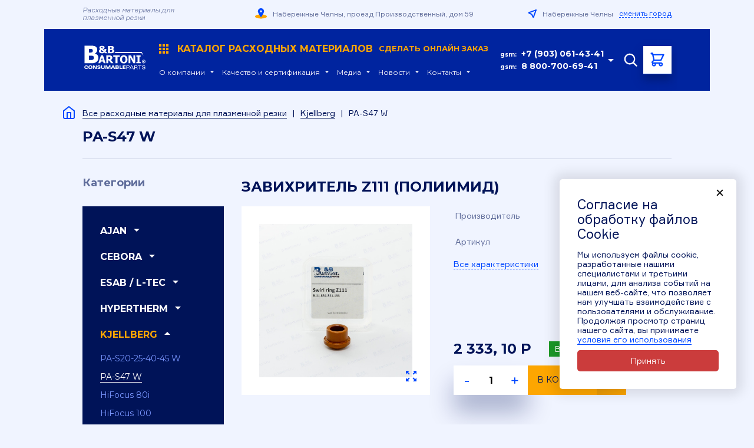

--- FILE ---
content_type: text/html; charset=utf-8
request_url: https://b-bartoni.ru/vse-rashodnye-materialy-dlya-plazmennoy-rezki/kjellberg/pa-s47-w/katalog_427.html
body_size: 9657
content:
  
<!DOCTYPE html PUBLIC "-//W3C//DTD XHTML 1.0 Transitional//EN" "http://www.w3.org/TR/xhtml1/DTD/xhtml1-transitional.dtd">
<html xmlns="http://www.w3.org/1999/xhtml" lang="ru" xml:lang="ru">
<head>
    <meta charset="UTF-8">
    <title>Завихритель Z111 (полиимид) Kjellberg PA-S47 W в Набережных Челнах - купить, цены, отзывы, характеристики, фото, инструкция</title> 
     
        <meta name='description' content='Купить Завихритель Z111 (полиимид) Kjellberg PA-S47 W с бесконтактной доставкой в Набережных Челнах от 2333,1 руб. : описание, отзывы, цена. Артикул B.11.834.321.153. Звоните и заказывайте!'> 
     
	<meta name="authors" content="B&amp;B Bartoni" />
    <meta name="viewport" content="width=device-width, user-scalable=no, minimum-scale=1.0, maximum-scale=1.0, initial-scale=1.0 minimal-ui">
    
	<link rel="apple-touch-icon" sizes="57x57" href="/assets/favicon/apple-icon-57x57.png">
	<link rel="apple-touch-icon" sizes="60x60" href="/assets/favicon/apple-icon-60x60.png">
	<link rel="apple-touch-icon" sizes="72x72" href="/assets/favicon/apple-icon-72x72.png">
	<link rel="apple-touch-icon" sizes="76x76" href="/assets/favicon/apple-icon-76x76.png">
	<link rel="apple-touch-icon" sizes="114x114" href="/assets/favicon/apple-icon-114x114.png">
	<link rel="apple-touch-icon" sizes="120x120" href="/assets/favicon/apple-icon-120x120.png">
	<link rel="apple-touch-icon" sizes="144x144" href="/assets/favicon/apple-icon-144x144.png">
	<link rel="apple-touch-icon" sizes="152x152" href="/assets/favicon/apple-icon-152x152.png">
	<link rel="apple-touch-icon" sizes="180x180" href="/assets/favicon/apple-icon-180x180.png">
	<link rel="icon" type="image/png" sizes="192x192" href="/assets/favicon/android-icon-192x192.png">
	<link rel="icon" type="image/png" sizes="32x32" href="/assets/favicon/favicon-32x32.png">
	<link rel="icon" type="image/png" sizes="96x96" href="/assets/favicon/favicon-96x96.png">
	<link rel="icon" type="image/png" sizes="16x16" href="/assets/favicon/favicon-16x16.png">
	<link rel="manifest" href="/manifest.json">
	<meta name="msapplication-TileColor" content="#ffffff">
	<meta name="msapplication-TileImage" content="/ms-icon-144x144.png">
	<meta name="theme-color" content="#ffffff">
    

	<link rel="preconnect" href="https://fonts.gstatic.com">
	<link href="https://fonts.googleapis.com/css2?family=Montserrat:wght@400;700&display=swap" rel="stylesheet">
	<link href="https://fonts.googleapis.com/icon?family=Material+Icons" rel="stylesheet">
	
	<link href="https://unpkg.com/aos@2.3.1/dist/aos.css" rel="stylesheet">
	<link rel="stylesheet" href="/assets/css/normalize.css">
	<link rel="stylesheet" href="/assets/css/slick.css">
	<link rel="stylesheet" href="/assets/css/select2.min.css">
	<link rel="stylesheet" href="/assets/css/lightgallery.min.css">
	<link rel="stylesheet" href="/assets/css/arcticmodal.css">
	<link rel="stylesheet" href="/assets/css/template.css?v=1749020097">
    
	<!--[if lte IE 6]>
		<link rel="stylesheet" media="all" type="text/css" href="_lib/css/flyout_ie.css" />
	<![endif]-->

</head>
<body>
<div class="mob-menu">
	<div class="mob-menu__top">
		<a href="#" class="mob-menu__close"><span class="material-icons">close</span></a>
		Меню
	</div>
    <div class="mob-menu__cats-wrap">
                                
                                <nav class="mob-menu__cats"><div class="mob-menu__cats-item">
                                  <div class="mob-menu__cats-header">Ajan<span class="material-icons">arrow_drop_down</span></div>
                                  <div class="mob-menu__cats-hidden"><div class="mob-menu__cats-hidden-item"><a href="/vse-rashodnye-materialy-dlya-plazmennoy-rezki/ajan/hp100-200/" class="mob-menu__cats-hidden-link">HP100-200</a></div><div class="mob-menu__cats-hidden-item"><a href="/vse-rashodnye-materialy-dlya-plazmennoy-rezki/ajan/hp130-260/" class="mob-menu__cats-hidden-link">HP130-260</a></div></div>
                              </div><div class="mob-menu__cats-item">
                                  <div class="mob-menu__cats-header">Cebora<span class="material-icons">arrow_drop_down</span></div>
                                  <div class="mob-menu__cats-hidden"><div class="mob-menu__cats-hidden-item"><a href="/vse-rashodnye-materialy-dlya-plazmennoy-rezki/cebora/cp-161/" class="mob-menu__cats-hidden-link">CP 161</a></div><div class="mob-menu__cats-hidden-item"><a href="/vse-rashodnye-materialy-dlya-plazmennoy-rezki/cebora/cp-200/" class="mob-menu__cats-hidden-link">CP 200</a></div><div class="mob-menu__cats-hidden-item"><a href="/vse-rashodnye-materialy-dlya-plazmennoy-rezki/cebora/cp-160/" class="mob-menu__cats-hidden-link">CP 160</a></div></div>
                              </div><div class="mob-menu__cats-item">
                                  <div class="mob-menu__cats-header">Esab / L-tec<span class="material-icons">arrow_drop_down</span></div>
                                  <div class="mob-menu__cats-hidden"><div class="mob-menu__cats-hidden-item"><a href="/vse-rashodnye-materialy-dlya-plazmennoy-rezki/esab-l-tec/pt-24/" class="mob-menu__cats-hidden-link">PT-24</a></div><div class="mob-menu__cats-hidden-item"><a href="/vse-rashodnye-materialy-dlya-plazmennoy-rezki/esab-l-tec/pt-600/" class="mob-menu__cats-hidden-link">PT-600</a></div><div class="mob-menu__cats-hidden-item"><a href="/vse-rashodnye-materialy-dlya-plazmennoy-rezki/esab-l-tec/pt-36/" class="mob-menu__cats-hidden-link">PT-36</a></div></div>
                              </div><div class="mob-menu__cats-item">
                                  <div class="mob-menu__cats-header">Hypertherm<span class="material-icons">arrow_drop_down</span></div>
                                  <div class="mob-menu__cats-hidden"><div class="mob-menu__cats-hidden-item"><a href="/vse-rashodnye-materialy-dlya-plazmennoy-rezki/hypertherm/MaxPro200/" class="mob-menu__cats-hidden-link">MaxPro200</a></div><div class="mob-menu__cats-hidden-item"><a href="/vse-rashodnye-materialy-dlya-plazmennoy-rezki/hypertherm/max200/" class="mob-menu__cats-hidden-link">Max200</a></div><div class="mob-menu__cats-hidden-item"><a href="/vse-rashodnye-materialy-dlya-plazmennoy-rezki/hypertherm/powermax45/" class="mob-menu__cats-hidden-link">Powermax 45</a></div><div class="mob-menu__cats-hidden-item"><a href="/vse-rashodnye-materialy-dlya-plazmennoy-rezki/hypertherm/Powermax65-85-105/" class="mob-menu__cats-hidden-link">Powermax 65-85-105</a></div><div class="mob-menu__cats-hidden-item"><a href="/vse-rashodnye-materialy-dlya-plazmennoy-rezki/hypertherm/powermax1000-1250-1650/" class="mob-menu__cats-hidden-link">Powermax 1000-1250-1650</a></div><div class="mob-menu__cats-hidden-item"><a href="/vse-rashodnye-materialy-dlya-plazmennoy-rezki/hypertherm/HPR260/" class="mob-menu__cats-hidden-link">HPR260</a></div><div class="mob-menu__cats-hidden-item"><a href="/vse-rashodnye-materialy-dlya-plazmennoy-rezki/hypertherm/HPR-400XD/" class="mob-menu__cats-hidden-link">HPR-400XD</a></div><div class="mob-menu__cats-hidden-item"><a href="/vse-rashodnye-materialy-dlya-plazmennoy-rezki/hypertherm/ht2000/" class="mob-menu__cats-hidden-link">HT2000</a></div><div class="mob-menu__cats-hidden-item"><a href="/vse-rashodnye-materialy-dlya-plazmennoy-rezki/hypertherm/ht2000-hyspeed/" class="mob-menu__cats-hidden-link">HT2000 HySpeed</a></div><div class="mob-menu__cats-hidden-item"><a href="/vse-rashodnye-materialy-dlya-plazmennoy-rezki/hypertherm/HSD130/" class="mob-menu__cats-hidden-link">HSD130</a></div><div class="mob-menu__cats-hidden-item"><a href="/vse-rashodnye-materialy-dlya-plazmennoy-rezki/hypertherm/HPR-400XD-Bevel/" class="mob-menu__cats-hidden-link">HPR-400XD-Bevel</a></div><div class="mob-menu__cats-hidden-item"><a href="/vse-rashodnye-materialy-dlya-plazmennoy-rezki/hypertherm/powermax125/" class="mob-menu__cats-hidden-link">Powermax 125</a></div><div class="mob-menu__cats-hidden-item"><a href="/vse-rashodnye-materialy-dlya-plazmennoy-rezki/hypertherm/HPR130XD-260XD/" class="mob-menu__cats-hidden-link">HPR130XD-260XD</a></div><div class="mob-menu__cats-hidden-item"><a href="/vse-rashodnye-materialy-dlya-plazmennoy-rezki/hypertherm/powermax-30/" class="mob-menu__cats-hidden-link">Powermax 30</a></div></div>
                              </div><div class="mob-menu__cats-item mob-menu__cats-item--open">
                                  <div class="mob-menu__cats-header">Kjellberg<span class="material-icons">arrow_drop_down</span></div>
                                  <div class="mob-menu__cats-hidden"><div class="mob-menu__cats-hidden-item"><a href="/vse-rashodnye-materialy-dlya-plazmennoy-rezki/kjellberg/pa-s20-25-40-45-w/" class="mob-menu__cats-hidden-link">PA-S20-25-40-45 W</a></div><div class="mob-menu__cats-hidden-item"><a href="/vse-rashodnye-materialy-dlya-plazmennoy-rezki/kjellberg/pa-s47-w/" class="mob-menu__cats-hidden-link mob-menu__cats-hidden-link--active">PA-S47 W</a></div><div class="mob-menu__cats-hidden-item"><a href="/vse-rashodnye-materialy-dlya-plazmennoy-rezki/kjellberg/hifocus-80i/" class="mob-menu__cats-hidden-link">HiFocus 80i</a></div><div class="mob-menu__cats-hidden-item"><a href="/vse-rashodnye-materialy-dlya-plazmennoy-rezki/kjellberg/hifocus-100/" class="mob-menu__cats-hidden-link">HiFocus 100</a></div><div class="mob-menu__cats-hidden-item"><a href="/vse-rashodnye-materialy-dlya-plazmennoy-rezki/kjellberg/hifocus-130/" class="mob-menu__cats-hidden-link">HiFocus 130</a></div><div class="mob-menu__cats-hidden-item"><a href="/vse-rashodnye-materialy-dlya-plazmennoy-rezki/kjellberg/hifocus-160i-161i/" class="mob-menu__cats-hidden-link">HiFocus 160i-161i</a></div><div class="mob-menu__cats-hidden-item"><a href="/vse-rashodnye-materialy-dlya-plazmennoy-rezki/kjellberg/hifocus-160i-3d/" class="mob-menu__cats-hidden-link">HiFocus 160i (3D)</a></div><div class="mob-menu__cats-hidden-item"><a href="/vse-rashodnye-materialy-dlya-plazmennoy-rezki/kjellberg/hifocus-280i-360i-440i/" class="mob-menu__cats-hidden-link">HiFocus 280i-360i-440i (160A)</a></div><div class="mob-menu__cats-hidden-item"><a href="/vse-rashodnye-materialy-dlya-plazmennoy-rezki/kjellberg/hifocus-280i-360i-440i-1/" class="mob-menu__cats-hidden-link">HiFocus 280i-360i-440i (440A)</a></div><div class="mob-menu__cats-hidden-item"><a href="/vse-rashodnye-materialy-dlya-plazmennoy-rezki/kjellberg/hifocus-280i-360i-440i-yellowxlife/" class="mob-menu__cats-hidden-link">HiFocus 280i-360i-440i YELLOWXLIFE</a></div><div class="mob-menu__cats-hidden-item"><a href="/vse-rashodnye-materialy-dlya-plazmennoy-rezki/kjellberg/finefocus-800-900-1600/" class="mob-menu__cats-hidden-link">FineFocus 800-900-1600</a></div><div class="mob-menu__cats-hidden-item"><a href="/vse-rashodnye-materialy-dlya-plazmennoy-rezki/kjellberg/finefocus-800-900-1600-plus/" class="mob-menu__cats-hidden-link">FineFocus 800-900-1600-PLUS</a></div><div class="mob-menu__cats-hidden-item"><a href="/vse-rashodnye-materialy-dlya-plazmennoy-rezki/kjellberg/pa-s50-75-76-77-150/" class="mob-menu__cats-hidden-link">PA-S50-75-76-77-150</a></div><div class="mob-menu__cats-hidden-item"><a href="/vse-rashodnye-materialy-dlya-plazmennoy-rezki/kjellberg/hifocus-280i-360i-440i-200a/" class="mob-menu__cats-hidden-link">HiFocus 280i-360i-440i (200A)</a></div><div class="mob-menu__cats-hidden-item"><a href="/vse-rashodnye-materialy-dlya-plazmennoy-rezki/kjellberg/finefocus-800-900-1600-plus-400a/" class="mob-menu__cats-hidden-link">FineFocus 800-900-1600-PLUS (400A)</a></div><div class="mob-menu__cats-hidden-item"><a href="/vse-rashodnye-materialy-dlya-plazmennoy-rezki/kjellberg/g-line-240-440a/" class="mob-menu__cats-hidden-link">G-Line 240-440A</a></div><div class="mob-menu__cats-hidden-item"><a href="/vse-rashodnye-materialy-dlya-plazmennoy-rezki/kjellberg/g-line-20-200a/" class="mob-menu__cats-hidden-link">G-Line 20-200A</a></div></div>
                              </div><div class="mob-menu__cats-item">
                                  <div class="mob-menu__cats-header">Saf<span class="material-icons">arrow_drop_down</span></div>
                                  <div class="mob-menu__cats-hidden"><div class="mob-menu__cats-hidden-item"><a href="/vse-rashodnye-materialy-dlya-plazmennoy-rezki/saf/ocp-150/" class="mob-menu__cats-hidden-link">OCP -150</a></div></div>
                              </div><div class="mob-menu__cats-item">
                                  <div class="mob-menu__cats-header">Thermal dynamics<span class="material-icons">arrow_drop_down</span></div>
                                  <div class="mob-menu__cats-hidden"><div class="mob-menu__cats-hidden-item"><a href="/vse-rashodnye-materialy-dlya-plazmennoy-rezki/thermal-dynamics/merlin-1000-3000-6000-gst/" class="mob-menu__cats-hidden-link">MERLIN 1000-3000-6000 GST</a></div><div class="mob-menu__cats-hidden-item"><a href="/vse-rashodnye-materialy-dlya-plazmennoy-rezki/thermal-dynamics/sl60-100/" class="mob-menu__cats-hidden-link">SL60-100</a></div></div>
                              </div></nav></div>    <nav class="mob-nav"><div class="mob-nav__item">
							<div class="mob-nav__in">
								<a href="/o-kompanii/" class="mob-nav__link">О компании</a>
								<span class="material-icons">arrow_drop_down</span>
							</div><div class="mob-nav__hidden-wrap">
								<div class="mob-nav__hidden"><div class="mob-nav__hidden-item"><a href="/o-kompanii/profil/" class="mob-nav__hidden-link">Профиль</a></div><div class="mob-nav__hidden-item"><a href="/o-kompanii/obzor-kompanii/" class="mob-nav__hidden-link">Обзор компании</a></div><div class="mob-nav__hidden-item"><a href="/o-kompanii/vakansii/" class="mob-nav__hidden-link">Вакансии</a></div></div></div></div><div class="mob-nav__item">
							<div class="mob-nav__in">
								<a href="/kachestvo-i-sertifikatsiya/" class="mob-nav__link">Качество и сертификация</a>
								<span class="material-icons">arrow_drop_down</span>
							</div><div class="mob-nav__hidden-wrap">
								<div class="mob-nav__hidden"><div class="mob-nav__hidden-item"><a href="/kachestvo-i-sertifikatsiya/kachestvo-produktsii/" class="mob-nav__hidden-link">Качество продукции</a></div><div class="mob-nav__hidden-item"><a href="/kachestvo-i-sertifikatsiya/sertifikatsiya/" class="mob-nav__hidden-link">Сертификация</a></div></div></div></div><div class="mob-nav__item">
							<div class="mob-nav__in">
								<a href="/vystavki/" class="mob-nav__link">Выставки</a>
								<span class="material-icons">arrow_drop_down</span>
							</div><div class="mob-nav__hidden-wrap">
								<div class="mob-nav__hidden"><div class="mob-nav__hidden-item"><a href="/vystavki/predyduschie-gody/" class="mob-nav__hidden-link">Предыдущие годы</a></div><div class="mob-nav__hidden-item"><a href="/vystavki/2018-god/" class="mob-nav__hidden-link">2018 год</a></div></div></div></div><div class="mob-nav__item">
							<div class="mob-nav__in">
								<a href="/media/" class="mob-nav__link">Медиа</a>
								<span class="material-icons">arrow_drop_down</span>
							</div><div class="mob-nav__hidden-wrap">
								<div class="mob-nav__hidden"><div class="mob-nav__hidden-item"><a href="/media/foto/" class="mob-nav__hidden-link">Фото</a></div><div class="mob-nav__hidden-item"><a href="/media/video/" class="mob-nav__hidden-link">Видео</a></div></div></div></div><div class="mob-nav__item">
							<div class="mob-nav__in">
								<a href="/novosti/" class="mob-nav__link">Новости</a>
								<span class="material-icons">arrow_drop_down</span>
							</div></div><div class="mob-nav__item">
							<div class="mob-nav__in">
								<a href="/kontakty/" class="mob-nav__link">Контакты</a>
								<span class="material-icons">arrow_drop_down</span>
							</div><div class="mob-nav__hidden-wrap">
								<div class="mob-nav__hidden"><div class="mob-nav__hidden-item"><a href="/kontakty/otdel-prodazh/" class="mob-nav__hidden-link">Отдел продаж</a></div><div class="mob-nav__hidden-item"><a href="/kontakty/filial/" class="mob-nav__hidden-link">Филиал</a></div></div></div></div></nav>	<div class="mob-menu__info">
		<div class="mob-menu__city">
			<div class="mob-menu__city-icn">
				<svg width="15" height="15" viewBox="0 0 15 15" fill="none" xmlns="http://www.w3.org/2000/svg">
				<path d="M14 1L9.66671 13C9.63746 13.0638 9.5905 13.1179 9.53141 13.1558C9.47232 13.1938 9.40359 13.2139 9.33338 13.2139C9.26317 13.2139 9.19444 13.1938 9.13535 13.1558C9.07626 13.1179 9.0293 13.0638 9.00005 13L6.66671 8.33333L2.00005 6C1.93622 5.97075 1.88213 5.92379 1.84421 5.8647C1.80629 5.80561 1.78613 5.73688 1.78613 5.66667C1.78613 5.59646 1.80629 5.52772 1.84421 5.46863C1.88213 5.40954 1.93622 5.36258 2.00005 5.33333L14 1Z" stroke="#0047FF" stroke-width="2" stroke-linecap="round" stroke-linejoin="round"/>
				</svg>
			</div>
			<div class="mob-menu__city-in">Набережные Челны</div>
			<a href="#" class="mob-menu__city-choice" data-action='{"show-modal":{"url":"/geo/","cls":"geo-modal"}}'>сменить город</a>
		</div>
		<div class="mob-menu__address">
			<img src="/assets/img/map.svg" alt="" class="mob-menu__address-icn">
			<div class="mob-menu__address-item">Набережные Челны, проезд Производственный, дом 59</div>
		</div>
		<div class="mob-menu__contacts">
			<div class="mob-menu__contacts-phones">
				<div class="mob-menu__contacts-phone">gsm: <a href="tel:+7 (903) 061-43-41" class="mob-menu__contacts-phone-nubmer">+7 (903) 061-43-41</a></div>
				<div class="mob-menu__contacts-phone">gsm: <a href="tel:8 800 700 69 41" class="mob-menu__contacts-phone-nubmer">8 800 700 69 41</a></div>
			</div>
			<div class="mob-menu__mail">
				<div class="mob-menu__mail-item"><a href="mailto:nikolay.shishkin@b-bartoni.com">nikolay.shishkin@b-bartoni.com</a></div>
				<div class="mob-menu__mail-item"><a href="mailto:info.ru@b-bartoni.com">info.ru@b-bartoni.com</a></div>
			</div>
			<a href="#" class="btn" data-action='{"show-modal": {"url": "/forms/callback/","cls":"form"}}'>Заказать звонок</a>
		</div>
	</div>
	<div class="mob-menu__bottom">
		<div class="mob-menu__netkam">
			<img src="/assets/img/netkam.svg" alt="" class="mob-menu__netkam-icn">
			Создание, поддержка и продвижение сайта <a href="https://www.netkam.ru/" target="_blank" rel="nofollow">Неткам</a>
		</div>
		<div class="mob-menu__cp">© 2004-2026 - Все права принадлежат компании B&Bartoni ®</div>
		<div class="mob-menu__text">® HYPERTHERM®,Powermax1000® являются зарегистрированными марками компании HYPERTHERM®. Компания B&amp;BARTONI не является аффилированным лицом HYPERTHERM®. Предлагаемые расходные материалы не являются оригинальным материалами компании HYPERTHERM®, а изготовлены компанией B&amp;BARTONI. Ссылка на наименования и артикулы фирмы HYPERTHERM® приведены только для справок. Мы резервируем права на возможность замены оригинальных HYPERTHERM® расходных материалов фирменными материалами B&amp;BARTONI. Расходные материалы, обозначенные &quot;OEM&quot; - это оригинальные материалы, произведенные вышеуказанным производителем, которые компания B&amp;BARTONI перепродает.</div>
	</div>
</div>
<div class="wrapper">
	<div class="top ">
		<div class="top__line1">
			<div class="container">
				<div class="top__text">Расходные материалы для плазменной резки</div>
				<div class="top__address"><img src="/assets/img/map.svg" alt="">Набережные Челны, проезд Производственный, дом 59</div>
				<div class="top__city">
					<div class="top__city-icn">
						<svg width="15" height="15" viewBox="0 0 15 15" fill="none" xmlns="http://www.w3.org/2000/svg">
						<path d="M14 1L9.66671 13C9.63746 13.0638 9.5905 13.1179 9.53141 13.1558C9.47232 13.1938 9.40359 13.2139 9.33338 13.2139C9.26317 13.2139 9.19444 13.1938 9.13535 13.1558C9.07626 13.1179 9.0293 13.0638 9.00005 13L6.66671 8.33333L2.00005 6C1.93622 5.97075 1.88213 5.92379 1.84421 5.8647C1.80629 5.80561 1.78613 5.73688 1.78613 5.66667C1.78613 5.59646 1.80629 5.52772 1.84421 5.46863C1.88213 5.40954 1.93622 5.36258 2.00005 5.33333L14 1Z" stroke="#0047FF" stroke-width="2" stroke-linecap="round" stroke-linejoin="round"/>
						</svg>
					</div>
					<span class="top__city-in">Набережные Челны</span>
					<a href="#" class="top__city-choice" data-action='{"show-modal":{"url":"/geo/","cls":"geo-modal"}}'>сменить город</a>
				</div>
			</div>
		</div>
		<div class="top__line2">
			<div class="container">
                <a href="/" class="top__mob"><span class="material-icons">menu</span></a>
				<a href="/" class="top__logo"><img src="/assets/img/logo.svg" alt="Bibartoni"></a>
				<div class="top__navs">
					<div class="top__catalog">
                    
						<a href="#" class="top__catalog-link" data-action='{"show-modal": {"url": "/vse-rashodnye-materialy-dlya-plazmennoy-rezki/?nc_ctpl=133","cls":"menu"}}'><img src="/assets/img/menu.svg" alt=""> Каталог расходных материалов&nbsp;&nbsp;<small>Сделать онлайн заказ</small></a>
                        
					</div>
					<nav class="top__menu"><div class="top__menu-item">
							<div class="top__menu-in">
								<a href="/o-kompanii/" class="top__menu-link">О компании</a>
								<span class="material-icons">arrow_drop_down</span>
							</div><div class="top__menu-hidden-wrap">
								<div class="top__menu-hidden"><div class="top__menu-hidden-item"><a href="/o-kompanii/profil/" class="top__menu-hidden-link">Профиль</a></div><div class="top__menu-hidden-item"><a href="/o-kompanii/obzor-kompanii/" class="top__menu-hidden-link">Обзор компании</a></div><div class="top__menu-hidden-item"><a href="/o-kompanii/vakansii/" class="top__menu-hidden-link">Вакансии</a></div></div></div></div><div class="top__menu-item">
							<div class="top__menu-in">
								<a href="/kachestvo-i-sertifikatsiya/" class="top__menu-link">Качество и сертификация</a>
								<span class="material-icons">arrow_drop_down</span>
							</div><div class="top__menu-hidden-wrap">
								<div class="top__menu-hidden"><div class="top__menu-hidden-item"><a href="/kachestvo-i-sertifikatsiya/kachestvo-produktsii/" class="top__menu-hidden-link">Качество продукции</a></div><div class="top__menu-hidden-item"><a href="/kachestvo-i-sertifikatsiya/sertifikatsiya/" class="top__menu-hidden-link">Сертификация</a></div></div></div></div><div class="top__menu-item">
							<div class="top__menu-in">
								<a href="/media/" class="top__menu-link">Медиа</a>
								<span class="material-icons">arrow_drop_down</span>
							</div><div class="top__menu-hidden-wrap">
								<div class="top__menu-hidden"><div class="top__menu-hidden-item"><a href="/media/video/" class="top__menu-hidden-link">Видео</a></div></div></div></div><div class="top__menu-item">
							<div class="top__menu-in">
								<a href="/novosti/" class="top__menu-link">Новости</a>
								<span class="material-icons">arrow_drop_down</span>
							</div></div><div class="top__menu-item">
							<div class="top__menu-in">
								<a href="/kontakty/" class="top__menu-link">Контакты</a>
								<span class="material-icons">arrow_drop_down</span>
							</div><div class="top__menu-hidden-wrap">
								<div class="top__menu-hidden"><div class="top__menu-hidden-item"><a href="/kontakty/otdel-prodazh/" class="top__menu-hidden-link">Отдел продаж</a></div><div class="top__menu-hidden-item"><a href="/kontakty/filial/" class="top__menu-hidden-link">Филиал</a></div></div></div></div></nav>				</div>
				<div class="top__info">
					<div class="top__contacts">
						<div class="top__contacts-in">
							<div class="top__contact">gsm: <a href="tel:+7 (903) 061-43-41" class="top__contact-phone">+7 (903) 061-43-41</a></div>
							<div class="top__contact">gsm: <a href="tel:8 800-700-69-41" class="top__contact-phone">8 800-700-69-41</a></div>
							<div class="top__contacts-icn"><span class="material-icons">arrow_drop_down</span></div>
						</div>
						<div class="top__contacts-hidden-wrap">
							<div class="top__contacts-hidden">
								<div class="top__contacts-links">
									<div class="top__contacts-link"><a href="mailto:nikolay.shishkin@b-bartoni.com">nikolay.shishkin@b-bartoni.com</a></div>
									<div class="top__contacts-link"><a href="mailto:info.ru@b-bartoni.com">info.ru@b-bartoni.com</a></div>
								</div>
								<a href="#" class="btn" data-action='{"show-modal": {"url": "/forms/callback/","cls":"form"}}'>Заказать звонок</a>
							</div>
						</div>
					</div>
					<form action="/vse-rashodnye-materialy-dlya-plazmennoy-rezki/search/" method="GET" class="top__search">
						<div class="top__search-in">
							<a href="#" class="top__search-close"><span class="material-icons">close</span></a>
							<input type="text" name="search" class="top__search-inp" placeholder="Поиск по сайту" value="">
							<button class="top__search-btn"><img src="/assets/img/loupe-blue.svg" alt=""></button>
						</div>
						<a href="#" class="top__search-icn"><img src="/assets/img/loupe.svg" alt=""></a>
					</form>
					<a href="/cart/" class="top__cart">
                        						    <img src="/assets/img/cart.svg" alt="" class="top__cart-icn">
                            <img src="/assets/img/cart-full.svg" alt="" class="top__cart-full" hidden>
                        					</a>
				</div>
			</div>
		</div>
	</div>
    
    <div class="title-block ">
		<div class="container">
            <div class="path"><a href="/" class="path__home"><img src="/assets/img/home.svg" alt=""></a><a href="/vse-rashodnye-materialy-dlya-plazmennoy-rezki/">Все расходные материалы для плазменной резки</a><span class="path__sep">|</span><a href="/vse-rashodnye-materialy-dlya-plazmennoy-rezki/kjellberg/">Kjellberg</a><span class="path__sep">|</span><span class="path__item">PA-S47 W</span></div>		    <h1>PA-S47 W</h1>
        </div>
	</div>
    	    <div class="cols container">
    <div class="lcol">
  <div class="cats-menu-wrap">
                                <div class="cats-menu__title">Категории</div>
                                <nav class="cats-menu"><div class="cats-menu__item">
                                  <div class="cats-menu__header">Ajan<span class="material-icons">arrow_drop_down</span></div>
                                  <div class="cats-menu__hidden"><div class="cats-menu__hidden-item"><a href="/vse-rashodnye-materialy-dlya-plazmennoy-rezki/ajan/hp100-200/" class="cats-menu__hidden-link">HP100-200</a></div><div class="cats-menu__hidden-item"><a href="/vse-rashodnye-materialy-dlya-plazmennoy-rezki/ajan/hp130-260/" class="cats-menu__hidden-link">HP130-260</a></div></div>
                              </div><div class="cats-menu__item">
                                  <div class="cats-menu__header">Cebora<span class="material-icons">arrow_drop_down</span></div>
                                  <div class="cats-menu__hidden"><div class="cats-menu__hidden-item"><a href="/vse-rashodnye-materialy-dlya-plazmennoy-rezki/cebora/cp-161/" class="cats-menu__hidden-link">CP 161</a></div><div class="cats-menu__hidden-item"><a href="/vse-rashodnye-materialy-dlya-plazmennoy-rezki/cebora/cp-200/" class="cats-menu__hidden-link">CP 200</a></div><div class="cats-menu__hidden-item"><a href="/vse-rashodnye-materialy-dlya-plazmennoy-rezki/cebora/cp-160/" class="cats-menu__hidden-link">CP 160</a></div></div>
                              </div><div class="cats-menu__item">
                                  <div class="cats-menu__header">Esab / L-tec<span class="material-icons">arrow_drop_down</span></div>
                                  <div class="cats-menu__hidden"><div class="cats-menu__hidden-item"><a href="/vse-rashodnye-materialy-dlya-plazmennoy-rezki/esab-l-tec/pt-24/" class="cats-menu__hidden-link">PT-24</a></div><div class="cats-menu__hidden-item"><a href="/vse-rashodnye-materialy-dlya-plazmennoy-rezki/esab-l-tec/pt-600/" class="cats-menu__hidden-link">PT-600</a></div><div class="cats-menu__hidden-item"><a href="/vse-rashodnye-materialy-dlya-plazmennoy-rezki/esab-l-tec/pt-36/" class="cats-menu__hidden-link">PT-36</a></div></div>
                              </div><div class="cats-menu__item">
                                  <div class="cats-menu__header">Hypertherm<span class="material-icons">arrow_drop_down</span></div>
                                  <div class="cats-menu__hidden"><div class="cats-menu__hidden-item"><a href="/vse-rashodnye-materialy-dlya-plazmennoy-rezki/hypertherm/MaxPro200/" class="cats-menu__hidden-link">MaxPro200</a></div><div class="cats-menu__hidden-item"><a href="/vse-rashodnye-materialy-dlya-plazmennoy-rezki/hypertherm/max200/" class="cats-menu__hidden-link">Max200</a></div><div class="cats-menu__hidden-item"><a href="/vse-rashodnye-materialy-dlya-plazmennoy-rezki/hypertherm/powermax45/" class="cats-menu__hidden-link">Powermax 45</a></div><div class="cats-menu__hidden-item"><a href="/vse-rashodnye-materialy-dlya-plazmennoy-rezki/hypertherm/Powermax65-85-105/" class="cats-menu__hidden-link">Powermax 65-85-105</a></div><div class="cats-menu__hidden-item"><a href="/vse-rashodnye-materialy-dlya-plazmennoy-rezki/hypertherm/powermax1000-1250-1650/" class="cats-menu__hidden-link">Powermax 1000-1250-1650</a></div><div class="cats-menu__hidden-item"><a href="/vse-rashodnye-materialy-dlya-plazmennoy-rezki/hypertherm/HPR260/" class="cats-menu__hidden-link">HPR260</a></div><div class="cats-menu__hidden-item"><a href="/vse-rashodnye-materialy-dlya-plazmennoy-rezki/hypertherm/HPR-400XD/" class="cats-menu__hidden-link">HPR-400XD</a></div><div class="cats-menu__hidden-item"><a href="/vse-rashodnye-materialy-dlya-plazmennoy-rezki/hypertherm/ht2000/" class="cats-menu__hidden-link">HT2000</a></div><div class="cats-menu__hidden-item"><a href="/vse-rashodnye-materialy-dlya-plazmennoy-rezki/hypertherm/ht2000-hyspeed/" class="cats-menu__hidden-link">HT2000 HySpeed</a></div><div class="cats-menu__hidden-item"><a href="/vse-rashodnye-materialy-dlya-plazmennoy-rezki/hypertherm/HSD130/" class="cats-menu__hidden-link">HSD130</a></div><div class="cats-menu__hidden-item"><a href="/vse-rashodnye-materialy-dlya-plazmennoy-rezki/hypertherm/HPR-400XD-Bevel/" class="cats-menu__hidden-link">HPR-400XD-Bevel</a></div><div class="cats-menu__hidden-item"><a href="/vse-rashodnye-materialy-dlya-plazmennoy-rezki/hypertherm/powermax125/" class="cats-menu__hidden-link">Powermax 125</a></div><div class="cats-menu__hidden-item"><a href="/vse-rashodnye-materialy-dlya-plazmennoy-rezki/hypertherm/HPR130XD-260XD/" class="cats-menu__hidden-link">HPR130XD-260XD</a></div><div class="cats-menu__hidden-item"><a href="/vse-rashodnye-materialy-dlya-plazmennoy-rezki/hypertherm/powermax-30/" class="cats-menu__hidden-link">Powermax 30</a></div></div>
                              </div><div class="cats-menu__item cats-menu__item--open">
                                  <div class="cats-menu__header">Kjellberg<span class="material-icons">arrow_drop_down</span></div>
                                  <div class="cats-menu__hidden"><div class="cats-menu__hidden-item"><a href="/vse-rashodnye-materialy-dlya-plazmennoy-rezki/kjellberg/pa-s20-25-40-45-w/" class="cats-menu__hidden-link">PA-S20-25-40-45 W</a></div><div class="cats-menu__hidden-item"><a href="/vse-rashodnye-materialy-dlya-plazmennoy-rezki/kjellberg/pa-s47-w/" class="cats-menu__hidden-link cats-menu__hidden-link--active">PA-S47 W</a></div><div class="cats-menu__hidden-item"><a href="/vse-rashodnye-materialy-dlya-plazmennoy-rezki/kjellberg/hifocus-80i/" class="cats-menu__hidden-link">HiFocus 80i</a></div><div class="cats-menu__hidden-item"><a href="/vse-rashodnye-materialy-dlya-plazmennoy-rezki/kjellberg/hifocus-100/" class="cats-menu__hidden-link">HiFocus 100</a></div><div class="cats-menu__hidden-item"><a href="/vse-rashodnye-materialy-dlya-plazmennoy-rezki/kjellberg/hifocus-130/" class="cats-menu__hidden-link">HiFocus 130</a></div><div class="cats-menu__hidden-item"><a href="/vse-rashodnye-materialy-dlya-plazmennoy-rezki/kjellberg/hifocus-160i-161i/" class="cats-menu__hidden-link">HiFocus 160i-161i</a></div><div class="cats-menu__hidden-item"><a href="/vse-rashodnye-materialy-dlya-plazmennoy-rezki/kjellberg/hifocus-160i-3d/" class="cats-menu__hidden-link">HiFocus 160i (3D)</a></div><div class="cats-menu__hidden-item"><a href="/vse-rashodnye-materialy-dlya-plazmennoy-rezki/kjellberg/hifocus-280i-360i-440i/" class="cats-menu__hidden-link">HiFocus 280i-360i-440i (160A)</a></div><div class="cats-menu__hidden-item"><a href="/vse-rashodnye-materialy-dlya-plazmennoy-rezki/kjellberg/hifocus-280i-360i-440i-1/" class="cats-menu__hidden-link">HiFocus 280i-360i-440i (440A)</a></div><div class="cats-menu__hidden-item"><a href="/vse-rashodnye-materialy-dlya-plazmennoy-rezki/kjellberg/hifocus-280i-360i-440i-yellowxlife/" class="cats-menu__hidden-link">HiFocus 280i-360i-440i YELLOWXLIFE</a></div><div class="cats-menu__hidden-item"><a href="/vse-rashodnye-materialy-dlya-plazmennoy-rezki/kjellberg/finefocus-800-900-1600/" class="cats-menu__hidden-link">FineFocus 800-900-1600</a></div><div class="cats-menu__hidden-item"><a href="/vse-rashodnye-materialy-dlya-plazmennoy-rezki/kjellberg/finefocus-800-900-1600-plus/" class="cats-menu__hidden-link">FineFocus 800-900-1600-PLUS</a></div><div class="cats-menu__hidden-item"><a href="/vse-rashodnye-materialy-dlya-plazmennoy-rezki/kjellberg/pa-s50-75-76-77-150/" class="cats-menu__hidden-link">PA-S50-75-76-77-150</a></div><div class="cats-menu__hidden-item"><a href="/vse-rashodnye-materialy-dlya-plazmennoy-rezki/kjellberg/hifocus-280i-360i-440i-200a/" class="cats-menu__hidden-link">HiFocus 280i-360i-440i (200A)</a></div><div class="cats-menu__hidden-item"><a href="/vse-rashodnye-materialy-dlya-plazmennoy-rezki/kjellberg/finefocus-800-900-1600-plus-400a/" class="cats-menu__hidden-link">FineFocus 800-900-1600-PLUS (400A)</a></div><div class="cats-menu__hidden-item"><a href="/vse-rashodnye-materialy-dlya-plazmennoy-rezki/kjellberg/g-line-240-440a/" class="cats-menu__hidden-link">G-Line 240-440A</a></div><div class="cats-menu__hidden-item"><a href="/vse-rashodnye-materialy-dlya-plazmennoy-rezki/kjellberg/g-line-20-200a/" class="cats-menu__hidden-link">G-Line 20-200A</a></div></div>
                              </div><div class="cats-menu__item">
                                  <div class="cats-menu__header">Saf<span class="material-icons">arrow_drop_down</span></div>
                                  <div class="cats-menu__hidden"><div class="cats-menu__hidden-item"><a href="/vse-rashodnye-materialy-dlya-plazmennoy-rezki/saf/ocp-150/" class="cats-menu__hidden-link">OCP -150</a></div></div>
                              </div><div class="cats-menu__item">
                                  <div class="cats-menu__header">Thermal dynamics<span class="material-icons">arrow_drop_down</span></div>
                                  <div class="cats-menu__hidden"><div class="cats-menu__hidden-item"><a href="/vse-rashodnye-materialy-dlya-plazmennoy-rezki/thermal-dynamics/merlin-1000-3000-6000-gst/" class="cats-menu__hidden-link">MERLIN 1000-3000-6000 GST</a></div><div class="cats-menu__hidden-item"><a href="/vse-rashodnye-materialy-dlya-plazmennoy-rezki/thermal-dynamics/sl60-100/" class="cats-menu__hidden-link">SL60-100</a></div></div>
                              </div></nav></div></div>
<div class="rcol">
  <div class="good">
    <h1>Завихритель Z111 (полиимид)</h1>
    <div class="good__cols">
      <div class="good__img s-gallery">
        <a href="/netcat_files/42/114/_B0A2919.jpg" class="good__img-in" data-thumb="/netcat_files/42/114/preview__B0A2919.jpg" style="background-image:url(/netcat_files/42/114/_B0A2919.jpg);"><span class="material-icons">zoom_out_map</span></a>
      </div>
      <div class="good__info">
        <div class="good__characters">
          <table>
            <tr>
              <td>Производитель</td>
              <td><div class="good__characters-maker">B&amp;Bartoni</div></td>
            </tr>
            <tr>
              <td>Артикул</td>
              <td>B.11.834.321.153</td>
            </tr>
          </table>
          <a href="#" class="good__characters-all">Все характеристики</a>
        </div>
        <div class="good__info-bottom">
          <div class="good__info-bottom-line">
            <div class="good__info-price">
              2 333, 10 Р 
                          </div>
            <div class="good__info-have">В наличии</div>
          </div>

          <div class="good__info-buy" data-id="427">
            <div class="counter" data-id="427">
					<a href="#" class="counter__minus">-</a>
					<input class="counter__value numbers_only" type="text" value="1">
					<a href="#" class="counter__plus">+</a>
				</div>
	            <a href="#" class="btn btn--block btn--icn">В корзину <span class="btn__icn"><img src="/assets/img/cart-dark.svg" alt=""></span></a>          </div>

        </div>
      </div>
    </div>
    <div class="tabs">
      <div class="tabs__btns">
        <a href="#" class="tabs__btn tabs__btn--active" data-hash="des">Описание</a>
        <a href="#" class="tabs__btn" data-hash="character">Технические характеристики</a>
      </div>
      <div class="tabs__data">
        <div class="tabs__item tabs__item--active" data-hash="des">
          <div class="s-content">
            Применяемость: для&nbsp;Kjellberg PA-S47 W          </div>
        </div>
        <div class="tabs__item" data-hash="character">
          <div class="good__characters">
            <table>
              <tr>
                <td>Производитель</td>
                <td><div class="good__characters-maker">B&amp;Bartoni</div></td>
              </tr>
              <tr>
                <td>Артикул</td>
                <td>B.11.834.321.153</td>
              </tr>
            </table>
          </div>
        </div>
      </div>
    </div>
  </div>
  <div class="analogues" data-category="/vse-rashodnye-materialy-dlya-plazmennoy-rezki/kjellberg/pa-s47-w/">
        <div class="h1">Аналоги</div>
<div class="catalog__item">
    <div class="catalog__item-left">
        <a href="/vse-rashodnye-materialy-dlya-plazmennoy-rezki/kjellberg/pa-s47-w/katalog_571.html" class="catalog__item-img" style="background-image:url(/netcat_files/42/114/preview__B0A3276.jpg);"></a>
        <div class="catalog__item-info">
            <a href="/vse-rashodnye-materialy-dlya-plazmennoy-rezki/kjellberg/pa-s47-w/katalog_571.html" class="catalog__item-name">Экран W4130 - ø 3,0 mm</a>
            <div class="catalog__item-info-line">
                                    <div class="catalog__item-have">В наличии</div>
                                <div class="catalog__item-article">арт. B.11.832.201.1561</div>
            </div>
        </div>
    </div>
    <div class="catalog__item-right">
        <div class="catalog__item-price">
            471,24 Р
                    </div>
        
        <div class="catalog__item-buy">
            <div class="counter counter--s">
                <a href="#" class="counter__minus">-</a>
                <input class="counter__value" value="1" name="count">
                <a href="#" class="counter__plus">+</a>
            </div>
            <a href="#" class="catalog__item-buy-cart"><img src="/assets/img/cart-dark.svg" alt=""></a>
        </div>
        
    </div>
</div>
<div class="catalog__item">
    <div class="catalog__item-left">
        <a href="/vse-rashodnye-materialy-dlya-plazmennoy-rezki/kjellberg/pa-s47-w/katalog_482.html" class="catalog__item-img" style="background-image:url(/netcat_files/42/114/preview__B0A3049.jpg);"></a>
        <div class="catalog__item-info">
            <a href="/vse-rashodnye-materialy-dlya-plazmennoy-rezki/kjellberg/pa-s47-w/katalog_482.html" class="catalog__item-name">Кольцо 12x1,5 силикон</a>
            <div class="catalog__item-info-line">
                                    <div class="catalog__item-have">В наличии</div>
                                <div class="catalog__item-article">арт. B.10.575.036</div>
            </div>
        </div>
    </div>
    <div class="catalog__item-right">
        <div class="catalog__item-price">
            39,27 Р
                    </div>
        
        <div class="catalog__item-buy">
            <div class="counter counter--s">
                <a href="#" class="counter__minus">-</a>
                <input class="counter__value" value="1" name="count">
                <a href="#" class="counter__plus">+</a>
            </div>
            <a href="#" class="catalog__item-buy-cart"><img src="/assets/img/cart-dark.svg" alt=""></a>
        </div>
        
    </div>
</div>
<div class="catalog__item">
    <div class="catalog__item-left">
        <a href="/vse-rashodnye-materialy-dlya-plazmennoy-rezki/kjellberg/pa-s47-w/katalog_477.html" class="catalog__item-img" style="background-image:url(/netcat_files/42/114/preview__B0A3033.jpg);"></a>
        <div class="catalog__item-info">
            <a href="/vse-rashodnye-materialy-dlya-plazmennoy-rezki/kjellberg/pa-s47-w/katalog_477.html" class="catalog__item-name">Трубка охлаждения - PB-S46/47</a>
            <div class="catalog__item-info-line">
                                    <div class="catalog__item-have">В наличии</div>
                                <div class="catalog__item-article">арт. B.11.832.201.152</div>
            </div>
        </div>
    </div>
    <div class="catalog__item-right">
        <div class="catalog__item-price">
            2 368,52 Р
                    </div>
        
        <div class="catalog__item-buy">
            <div class="counter counter--s">
                <a href="#" class="counter__minus">-</a>
                <input class="counter__value" value="1" name="count">
                <a href="#" class="counter__plus">+</a>
            </div>
            <a href="#" class="catalog__item-buy-cart"><img src="/assets/img/cart-dark.svg" alt=""></a>
        </div>
        
    </div>
</div>
    <a href="#" class="analogues__more">Показать еще аналоги</a>
  </div>
</div>
            </div>
        <form name='adminForm' id='' class='callback-wrap nc-form' data-metr="feedback" enctype='multipart/form-data' method='post' action='/netcat/add.php'>
  <div id='nc_moderate_form'>
    <div class='nc_clear'></div>
    <input name='admin_mode' type='hidden' value='' />
    <input type='hidden' name='nc_token' value='7aac62340a45d98746c7013bf7043be9' />    <input name='catalogue' type='hidden' value='1' />
    <input name='cc' type='hidden' value='87' />
    <input name='sub' type='hidden' value='77' /><input name='posting' type='hidden' value='1' />
    <input name='curPos' type='hidden' value='0' />
    <input name='f_Parent_Message_ID' type='hidden' value='' />
    <input type='hidden' name='f_Checked' value='1' />  </div>

  <div class="container">
    <div class="callback">
      <div class="callback__left">
        <div class="callback__title">Нужна помощь?</div>
        <div class="callback__text">Наши специалисты помогут вам с проблемой</div>
        <div class="callback__img"><img src="/assets/img/line.png" alt=""></div>
      </div>
      <div action="" class="callback-form">
        <div class="callback-form__line">
          <div class="callback-form__field"><input type="text" name="f_name" class="callback-form__field-inp" placeholder="Ваше имя или компания"></div>
          <div class="callback-form__field"><input type="text" name="f_phone" class="callback-form__field-inp" placeholder="Номер телефона"></div>
          <button class="btn" type="submit" data-action="submit-form">Отправить</button>
        </div>
        <div class="callback-form__text">
          <label style="display: flex;gap: 20px;padding-left: 25px; ">
            <input style="width:20px;" type="checkbox" name="agree"/>
            <p class="form__text" style="text-align:left;margin-top:10px; margin-bottom:0;">Я ознакомился с <a href="/politika-konfidentsialnosti/" target="_blank">политикой конфиденциальности</a> и даю согласие на обработку <a href="/soglasie-na-obrabotku-personalnyh-dannyh/">персональных данных</a></p>
          </label>         
        </div>
        <div class="result"></div>
      </div>
    </div>
  </div>
</form>














































































































































</div>

<footer class="footer">
	<div class="container">
		<div class="footer__menu">
        <div class="footer__menu-col">
        				<div class="footer__menu-item">
					<div class="footer__menu-name">Ajan</div>
                    					<div class="footer__menu-link-wrap"><a href="/vse-rashodnye-materialy-dlya-plazmennoy-rezki/ajan/hp100-200/" class="footer__menu-link">HP100-200</a></div>
                  					<div class="footer__menu-link-wrap"><a href="/vse-rashodnye-materialy-dlya-plazmennoy-rezki/ajan/hp130-260/" class="footer__menu-link">HP130-260</a></div>
                  				</div>
        				<div class="footer__menu-item">
					<div class="footer__menu-name">Cebora</div>
                    					<div class="footer__menu-link-wrap"><a href="/vse-rashodnye-materialy-dlya-plazmennoy-rezki/cebora/cp-161/" class="footer__menu-link">CP 161</a></div>
                  					<div class="footer__menu-link-wrap"><a href="/vse-rashodnye-materialy-dlya-plazmennoy-rezki/cebora/cp-200/" class="footer__menu-link">CP 200</a></div>
                  					<div class="footer__menu-link-wrap"><a href="/vse-rashodnye-materialy-dlya-plazmennoy-rezki/cebora/cp-160/" class="footer__menu-link">CP 160</a></div>
                  				</div>
        				<div class="footer__menu-item">
					<div class="footer__menu-name">Esab / L-tec</div>
                    					<div class="footer__menu-link-wrap"><a href="/vse-rashodnye-materialy-dlya-plazmennoy-rezki/esab-l-tec/pt-24/" class="footer__menu-link">PT-24</a></div>
                  					<div class="footer__menu-link-wrap"><a href="/vse-rashodnye-materialy-dlya-plazmennoy-rezki/esab-l-tec/pt-600/" class="footer__menu-link">PT-600</a></div>
                  					<div class="footer__menu-link-wrap"><a href="/vse-rashodnye-materialy-dlya-plazmennoy-rezki/esab-l-tec/pt-36/" class="footer__menu-link">PT-36</a></div>
                  				</div>
        			</div>
             <div class="footer__menu-col">
        				<div class="footer__menu-item">
					<div class="footer__menu-name">Hypertherm</div>
                    					<div class="footer__menu-link-wrap"><a href="/vse-rashodnye-materialy-dlya-plazmennoy-rezki/hypertherm/max200/" class="footer__menu-link">Max200</a></div>
                  					<div class="footer__menu-link-wrap"><a href="/vse-rashodnye-materialy-dlya-plazmennoy-rezki/hypertherm/HPR260/" class="footer__menu-link">HPR260</a></div>
                  					<div class="footer__menu-link-wrap"><a href="/vse-rashodnye-materialy-dlya-plazmennoy-rezki/hypertherm/powermax1000-1250-1650/" class="footer__menu-link">Powermax 1000-1250-1650</a></div>
                  					<div class="footer__menu-link-wrap"><a href="/vse-rashodnye-materialy-dlya-plazmennoy-rezki/hypertherm/Powermax65-85-105/" class="footer__menu-link">Powermax 65-85-105</a></div>
                  					<div class="footer__menu-link-wrap"><a href="/vse-rashodnye-materialy-dlya-plazmennoy-rezki/hypertherm/powermax45/" class="footer__menu-link">Powermax 45</a></div>
                  					<div class="footer__menu-link-wrap"><a href="/vse-rashodnye-materialy-dlya-plazmennoy-rezki/hypertherm/ht2000/" class="footer__menu-link">HT2000</a></div>
                  					<div class="footer__menu-link-wrap"><a href="/vse-rashodnye-materialy-dlya-plazmennoy-rezki/hypertherm/ht2000-hyspeed/" class="footer__menu-link">HT2000 HySpeed</a></div>
                  					<div class="footer__menu-link-wrap"><a href="/vse-rashodnye-materialy-dlya-plazmennoy-rezki/hypertherm/HPR-400XD/" class="footer__menu-link">HPR-400XD</a></div>
                  					<div class="footer__menu-link-wrap"><a href="/vse-rashodnye-materialy-dlya-plazmennoy-rezki/hypertherm/MaxPro200/" class="footer__menu-link">MaxPro200</a></div>
                  					<div class="footer__menu-link-wrap"><a href="/vse-rashodnye-materialy-dlya-plazmennoy-rezki/hypertherm/HSD130/" class="footer__menu-link">HSD130</a></div>
                  					<div class="footer__menu-link-wrap"><a href="/vse-rashodnye-materialy-dlya-plazmennoy-rezki/hypertherm/HPR-400XD-Bevel/" class="footer__menu-link">HPR-400XD-Bevel</a></div>
                  					<div class="footer__menu-link-wrap"><a href="/vse-rashodnye-materialy-dlya-plazmennoy-rezki/hypertherm/powermax125/" class="footer__menu-link">Powermax 125</a></div>
                  					<div class="footer__menu-link-wrap"><a href="/vse-rashodnye-materialy-dlya-plazmennoy-rezki/hypertherm/HPR130XD-260XD/" class="footer__menu-link">HPR130XD-260XD</a></div>
                  					<div class="footer__menu-link-wrap"><a href="/vse-rashodnye-materialy-dlya-plazmennoy-rezki/hypertherm/powermax-30/" class="footer__menu-link">Powermax 30</a></div>
                  				</div>
        			</div>
             <div class="footer__menu-col">
        				<div class="footer__menu-item">
					<div class="footer__menu-name">Kjellberg</div>
                    					<div class="footer__menu-link-wrap"><a href="/vse-rashodnye-materialy-dlya-plazmennoy-rezki/kjellberg/pa-s20-25-40-45-w/" class="footer__menu-link">PA-S20-25-40-45 W</a></div>
                  					<div class="footer__menu-link-wrap"><a href="/vse-rashodnye-materialy-dlya-plazmennoy-rezki/kjellberg/pa-s47-w/" class="footer__menu-link">PA-S47 W</a></div>
                  					<div class="footer__menu-link-wrap"><a href="/vse-rashodnye-materialy-dlya-plazmennoy-rezki/kjellberg/hifocus-80i/" class="footer__menu-link">HiFocus 80i</a></div>
                  					<div class="footer__menu-link-wrap"><a href="/vse-rashodnye-materialy-dlya-plazmennoy-rezki/kjellberg/hifocus-100/" class="footer__menu-link">HiFocus 100</a></div>
                  					<div class="footer__menu-link-wrap"><a href="/vse-rashodnye-materialy-dlya-plazmennoy-rezki/kjellberg/hifocus-130/" class="footer__menu-link">HiFocus 130</a></div>
                  					<div class="footer__menu-link-wrap"><a href="/vse-rashodnye-materialy-dlya-plazmennoy-rezki/kjellberg/hifocus-160i-161i/" class="footer__menu-link">HiFocus 160i-161i</a></div>
                  					<div class="footer__menu-link-wrap"><a href="/vse-rashodnye-materialy-dlya-plazmennoy-rezki/kjellberg/hifocus-160i-3d/" class="footer__menu-link">HiFocus 160i (3D)</a></div>
                  					<div class="footer__menu-link-wrap"><a href="/vse-rashodnye-materialy-dlya-plazmennoy-rezki/kjellberg/hifocus-280i-360i-440i/" class="footer__menu-link">HiFocus 280i-360i-440i (160A)</a></div>
                  					<div class="footer__menu-link-wrap"><a href="/vse-rashodnye-materialy-dlya-plazmennoy-rezki/kjellberg/hifocus-280i-360i-440i-1/" class="footer__menu-link">HiFocus 280i-360i-440i (440A)</a></div>
                  					<div class="footer__menu-link-wrap"><a href="/vse-rashodnye-materialy-dlya-plazmennoy-rezki/kjellberg/hifocus-280i-360i-440i-yellowxlife/" class="footer__menu-link">HiFocus 280i-360i-440i YELLOWXLIFE</a></div>
                  					<div class="footer__menu-link-wrap"><a href="/vse-rashodnye-materialy-dlya-plazmennoy-rezki/kjellberg/finefocus-800-900-1600/" class="footer__menu-link">FineFocus 800-900-1600</a></div>
                  					<div class="footer__menu-link-wrap"><a href="/vse-rashodnye-materialy-dlya-plazmennoy-rezki/kjellberg/finefocus-800-900-1600-plus/" class="footer__menu-link">FineFocus 800-900-1600-PLUS</a></div>
                  					<div class="footer__menu-link-wrap"><a href="/vse-rashodnye-materialy-dlya-plazmennoy-rezki/kjellberg/pa-s50-75-76-77-150/" class="footer__menu-link">PA-S50-75-76-77-150</a></div>
                  					<div class="footer__menu-link-wrap"><a href="/vse-rashodnye-materialy-dlya-plazmennoy-rezki/kjellberg/hifocus-280i-360i-440i-200a/" class="footer__menu-link">HiFocus 280i-360i-440i (200A)</a></div>
                  					<div class="footer__menu-link-wrap"><a href="/vse-rashodnye-materialy-dlya-plazmennoy-rezki/kjellberg/finefocus-800-900-1600-plus-400a/" class="footer__menu-link">FineFocus 800-900-1600-PLUS (400A)</a></div>
                  					<div class="footer__menu-link-wrap"><a href="/vse-rashodnye-materialy-dlya-plazmennoy-rezki/kjellberg/g-line-240-440a/" class="footer__menu-link">G-Line 240-440A</a></div>
                  					<div class="footer__menu-link-wrap"><a href="/vse-rashodnye-materialy-dlya-plazmennoy-rezki/kjellberg/g-line-20-200a/" class="footer__menu-link">G-Line 20-200A</a></div>
                  				</div>
        			</div>
            
             <div class="footer__menu-col">
        				<div class="footer__menu-item">
					<div class="footer__menu-name">Saf</div>
                    					<div class="footer__menu-link-wrap"><a href="/vse-rashodnye-materialy-dlya-plazmennoy-rezki/saf/ocp-150/" class="footer__menu-link">OCP -150</a></div>
                  				</div>
        				<div class="footer__menu-item">
					<div class="footer__menu-name">Thermal dynamics</div>
                    					<div class="footer__menu-link-wrap"><a href="/vse-rashodnye-materialy-dlya-plazmennoy-rezki/thermal-dynamics/merlin-1000-3000-6000-gst/" class="footer__menu-link">MERLIN 1000-3000-6000 GST</a></div>
                  					<div class="footer__menu-link-wrap"><a href="/vse-rashodnye-materialy-dlya-plazmennoy-rezki/thermal-dynamics/sl60-100/" class="footer__menu-link">SL60-100</a></div>
                  				</div>
        			</div>

		</div>
		<div class="footer__info">
			<div class="footer__address">
				<img src="/assets/img/map.svg" alt="" class="footer__address-icn">
				<div class="footer__address-item">Набережные Челны, проезд Производственный, дом 59</div>
				<a href="#" class="btn" data-action='{"show-modal": {"url": "/forms/callback/","cls":"form"}}'>Заказать звонок</a>
			</div>
			<div class="footer__contacts">
				<div class="footer__contacts-phones">
					<div class="footer__contacts-phone">gsm: <a href="tel:+7 (903) 061-43-41" class="footer__contacts-phone-nubmer">+7 (903) 061-43-41</a></div>
					<div class="footer__contacts-phone">gsm: <a href="tel:8 800-700-69-41" class="footer__contacts-phone-nubmer">8 800-700-69-41</a></div>
				</div>
				<div class="footer__mail">
					<div class="footer__mail-item"><a href="mailto:nikolay.shishkin@b-bartoni.com">nikolay.shishkin@b-bartoni.com</a></div>
					<div class="footer__mail-item"><a href="mailto:info.ru@b-bartoni.com">info.ru@b-bartoni.com</a></div>
				</div>
			</div>
			<div class="footer__info-in">
				<div class="footer__netkam">
					<img src="/assets/img/netkam.svg" alt="" class="footer__netkam-icn">
					Создание, поддержка и продвижение сайта <a href="https://www.netkam.ru/" target="_blank" rel="nofollow">Неткам</a>
				</div>
				<div class="footer__cp">© 2004-2026 - Все права принадлежат компании B&Bartoni ®</div>
			</div>
		</div>
		<div class="footer__text">® HYPERTHERM®,Powermax1000® являются зарегистрированными марками компании HYPERTHERM®. Компания B&amp;BARTONI не является аффилированным лицом HYPERTHERM®. Предлагаемые расходные материалы не являются оригинальным материалами компании HYPERTHERM®, а изготовлены компанией B&amp;BARTONI. Ссылка на наименования и артикулы фирмы HYPERTHERM® приведены только для справок. Мы резервируем права на возможность замены оригинальных HYPERTHERM® расходных материалов фирменными материалами B&amp;BARTONI. Расходные материалы, обозначенные &quot;OEM&quot; - это оригинальные материалы, произведенные вышеуказанным производителем, которые компания B&amp;BARTONI перепродает.</div>
	</div>
</footer>


    <div class="cookie-warn" style="">
      <button class="cookie-warn__close" id="cookie-warn__close">
        <svg width="24px" height="24px" viewBox="0 0 24 24" fill="none" xmlns="http://www.w3.org/2000/svg">
          <path d="M6.99486 7.00636C6.60433 7.39689 6.60433 8.03005 6.99486 8.42058L10.58 12.0057L6.99486 15.5909C6.60433 15.9814 6.60433 16.6146 6.99486 17.0051C7.38538 17.3956 8.01855 17.3956 8.40907 17.0051L11.9942 13.4199L15.5794 17.0051C15.9699 17.3956 16.6031 17.3956 16.9936 17.0051C17.3841 16.6146 17.3841 15.9814 16.9936 15.5909L13.4084 12.0057L16.9936 8.42059C17.3841 8.03007 17.3841 7.3969 16.9936 7.00638C16.603 6.61585 15.9699 6.61585 15.5794 7.00638L11.9942 10.5915L8.40907 7.00636C8.01855 6.61584 7.38538 6.61584 6.99486 7.00636Z" fill="#0F0F0F"></path>
        </svg>
      </button>
      <span class="cookie-warn__heading">Согласие на обработку файлов Cookie</span>
      <div class="cookie-warn__text">Мы используем файлы cookie, разработанные нашими специалистами и третьими лицами, для анализа событий на нашем веб-сайте, что позволяет нам улучшать взаимодействие с пользователями и обслуживание. Продолжая просмотр страниц нашего сайта, вы принимаете <a href="/politika-konfidentsialnosti/" target="_blank">условия его использования</a></div>
      <button id="accept-cookie" class="cookie-warn__button">Принять</button>
    </div>  


<!-- Yandex.Metrika counter -->
<script type="text/javascript" >
   (function(m,e,t,r,i,k,a){m[i]=m[i]||function(){(m[i].a=m[i].a||[]).push(arguments)};
   m[i].l=1*new Date();k=e.createElement(t),a=e.getElementsByTagName(t)[0],k.async=1,k.src=r,a.parentNode.insertBefore(k,a)})
   (window, document, "script", "https://mc.yandex.ru/metrika/tag.js", "ym");

   ym(50400445, "init", {
        clickmap:true,
        trackLinks:true,
        accurateTrackBounce:true,
        webvisor:true
   });
</script>
<noscript><div><img src="https://mc.yandex.ru/watch/50400445" style="position:absolute; left:-9999px;" alt="" /></div></noscript>
<!-- /Yandex.Metrika counter -->
<script src="https://yastatic.net/jquery/3.3.1/jquery.min.js"></script>
<script src="https://unpkg.com/aos@2.3.1/dist/aos.js"></script>
<script src="/assets/js/jquery.mousewheel.min.js"></script>
<script src="/assets/js/slick.min.js"></script>
<script src="/assets/js/select2.min.js"></script>
<script src="/assets/js/lightgallery-all.min.js"></script>
<script src="/assets/js/arcticmodal.min.js"></script>
<script src="/assets/js/form.js"></script>
<script src="/assets/js/catalog.js"></script>
<script src="/assets/js/cart.js"></script>
<script src="/assets/js/main.js?v=1749020421"></script>
</body>
</html>

--- FILE ---
content_type: text/css
request_url: https://b-bartoni.ru/assets/css/template.css?v=1749020097
body_size: 61798
content:
@font-face {
	font-family: 'Formular';
	src: url('../fonts/Formular/Formular.eot');
	src: url('../fonts/Formular/Formular.eot?#iefix') format('embedded-opentype'),
		 url('../fonts/Formular/Formular.woff') format('woff'),
		 url('../fonts/Formular/Formular.ttf') format('truetype');
	font-weight: normal;
	font-style: normal;
}
@font-face {
	font-family: 'Formular';
	src: url('../fonts/Formular/Formular-Bold.eot');
	src: url('../fonts/Formular/Formular-Bold.eot?#iefix') format('embedded-opentype'),
		 url('../fonts/Formular/Formular-Bold.woff') format('woff'),
		 url('../fonts/Formular/Formular-Bold.ttf') format('truetype');
	font-weight: bold;
	font-style: normal;
}
@font-face {
	font-family: 'Formular';
	src: url('../fonts/Formular/Formular-LightItalic.eot');
	src: url('../fonts/Formular/Formular-LightItalic.eot?#iefix') format('embedded-opentype'),
		 url('../fonts/Formular/Formular-LightItalic.woff') format('woff'),
		 url('../fonts/Formular/Formular-LightItalic.ttf') format('truetype');
	font-weight: 300;
	font-style: italic;
}

html, body {
	height: 100%;
	background: #F0F4FF;
	font-size: 14px;
	color: #001358;
	font-family: 'Formular', sans-serif;
	font-weight: normal;
    font-style: normal;
}
.wrapper {
	min-height: 100%;
	padding-bottom: 1200px;
	overflow: hidden;
}
@media(max-width: 992px) {
	.wrapper {
		padding-top: 70px;
		padding-bottom: 30px;
	}
}





/* Base */
.container {
	min-width: 320px;
	padding-right: 20px;
	padding-left: 20px;
	margin: 0 auto;
}
@media (min-width: 767px) {
	.container {
		width: 730px;
	}
}
@media (min-width: 992px) {
	.container {
		width: 970px
	}
}
@media (min-width: 1200px) {
	.container {
		width: 1040px;
	}
}
@media (min-width: 1450px) {
	.container {
		width: 1400px;
	}
}


a {
	color: #0047FF;
	text-decoration: none;
	border-bottom: 1px solid;
	transition: all linear 0.2s;
}
a:hover, a:focus {
	color: #00249F;
}


.btn {
	position: relative;
	font-family: 'Montserrat', sans-serif;
	display: inline-block;
	font-size: 16px;
	padding: 16px 33px;
	border: none;
	color: #001358;
	background: #FDA601;
	text-align: center;
	text-transform: uppercase;
	cursor: pointer;
	transition: all linear 0.2s;
}
.btn:hover, .btn:focus {
	color: #FFF;
	background: #002FBC;
}
.btn--icn {
	padding: 16px 80px 16px 33px;
}
.btn__icn {
	position: absolute;
	top: 0;
	right: 0;
	bottom: 0;
	width: 50px;
	background: linear-gradient(135deg, rgba(0, 19, 88, 0.15) 0%, rgba(0, 19, 88, 0) 100%);
}
.btn__icn img {
	position: absolute;
	top: 0;
	right: 0;
	bottom: 0;
	left: 0;
	margin: auto;
}
.btn--icn:hover .btn__icn, .btn--icn:focus .btn__icn {
	background: linear-gradient(135deg, rgba(255, 255, 255, 0.15) 0%, rgba(255, 255, 255, 0) 100%);
}
.btn--icn:hover .btn__icn img, .btn--icn:focus .btn__icn img {
	filter: brightness(0) invert(1);
}
.btn--block {
	display: block;
	width: 100%;
	text-align: center;
}
.btn--unactive {
	background: #D3DFFF;
}
.btn--unactive:hover {
	color: #001358;
	background: #D3DFFF;
}
@media(max-width: 1450px) {
	.btn {
		font-size: 14px;
		padding: 16px;
	}
	.btn--icn {
		padding: 16px 60px 16px 16px;
	}
}

/* Title */
h1, .h1 {
	font-family: 'Montserrat', sans-serif;
	font-size: 24px;
	font-weight: bold;
	line-height: 34px;
	margin: 0;
	margin-bottom: 30px;
	text-transform: uppercase;
}
h2, .h2 {
	font-family: 'Montserrat', sans-serif;
	font-weight: bold;
	font-size: 18px;
	line-height: 25px;
	margin: 0;
	margin-bottom: 20px;
}
@media(max-width: 550px) {
	h1, .h1 {
		font-size: 20px;
		line-height: 25px;
		margin-bottom: 20px;
	}
}

.s-content {
	font-size: 14px;
	line-height: 22px;
}
p {
	margin: 0;
	margin-bottom: 20px;
}

.counter {
	font-family: 'Montserrat', sans-serif;
	display: inline-block;
	position: relative;
	width: 225px;
	height: 50px;
	padding: 0 45px;
	background: #F0F4FF;
	box-shadow: 0px 29px 40px rgba(0, 19, 88, 0.3);
}
.counter__minus, .counter__plus {
	position: absolute;
	top: 0;
	width: 45px;
	height: 50px;
	color: #0047FF;
	font-size: 25px;
	line-height: 50px;
	text-align: center;
	cursor: pointer;
	border-bottom: none;
}
.counter__minus {
	left: 0;
}
.counter__plus {
	right: 0;
}
.counter__value {
	display: block;
	width: 135px;
	height: 50px;
	border: 0 none;
	font-size: 16px;
	font-weight: bold;
	border: none;
	background: none;
	text-align: center;
}
.counter--s {
	width: 126px;
}
.counter--s .counter__value {
	width: 36px;
}
@media(max-width: 1450px) {
	.counter {
		width: 126px;
	}
	.counter .counter__value {
		width: 36px;
	}
}

/* Top */
.top {
	position: relative;
	z-index: 5;
	margin-bottom: 30px;
}
.top__line1 {
	font-size: 12px;
	padding: 10px 0 13px;
}
.top__line1 .container {
	display: flex;
	-webkit-justify-content: space-between;
	        justify-content: space-between;
	-webkit-align-items: center;
	        align-items: center;
}
.top__text {
	font-style: italic;
	font-weight: 300;
	color: #606D9B;
}
.top__address {
	display: inline-flex;
	-webkit-align-items: center;
	        align-items: center;
	font-size: 12px;
	color: rgba(0, 19, 88, 0.6);
}
.top__address img {
	margin-right: 10px;
}
.top__city {
	display: inline-flex;
	-webkit-align-items: center;
	        align-items: center;
}
.top__city-icn {
	margin-right: 10px;
}
.top__city-in {
	color: rgba(0, 19, 88, 0.6);
	margin-right: 10px;
}
.top__city-choice {
	border-bottom: 1px dashed;
}
.top__line2 .container {
	display: flex;
	-webkit-justify-content: space-between;
	        justify-content: space-between;
	position: relative;
	padding: 25px 20px;
	background: #00249F;
}
.top__line2 .container:before {
	content: "";
	position: absolute;
	top: 0;
	bottom: 0;
	left: -45px;
	right: 99%;
	background: #00249F;
}
.top__line2 .container:after {
	content: "";
	position: absolute;
	top: 0;
	bottom: 0;
	right: -45px;
	left: 99%;
	background: #00249F;
}
.top__logo {
	border-bottom: none;
}
.top__logo img {
	max-width: 100%;
}
.top__catalog {
	margin-bottom: 23px;
}
.top__catalog-link {
	display: inline-flex;
	-webkit-align-items: center;
	        align-items: center;
	font-family: 'Montserrat', sans-serif;
	color: #FDA601;
	font-weight: bold;
	font-size: 16px;
	text-transform: uppercase;
	border-bottom: none;
}
.top__catalog-link img {
	margin-right: 15px;
}
.top__catalog-link:hover, .top__catalog-link:focus {
	color: #FFF;
}
.top__menu {
	display: flex;
	font-family: 'Montserrat', sans-serif;
}
.top__menu-item {
	position: relative;
	margin-right: 20px;
}
.top__menu-in {
	display: inline-flex;
	-webkit-align-items: center;
	        align-items: center;
}
.top__menu-link {
	color: #FFF;
	border-bottom: none;
}
.top__menu-in .material-icons {
	margin-left: 5px;
	font-size: 14px;
	color: #FFF;
}
.top__menu-hidden-wrap {
	display: none;
	position: absolute;
	top: 16px;
	left: 0;
	width: 270px;
	padding-top: 12px;
}
.top__menu-hidden {
	padding: 25px;
	background: #FFF;
	box-shadow: 0px 29px 40px rgba(0, 19, 88, 0.3);
}
.top__menu-hidden-item {
	margin-bottom: 10px;
}
.top__menu-hidden-link {
	color: #001358;
	border-bottom: none;
}
.top__menu-hidden-link:hover, .top__menu-hidden-link:focus {
	color: #0047FF;
}
.top__menu-item:hover .top__menu-hidden-wrap {
	display: block;
}
.top__menu-item:hover .top__menu-link {
	color: #FDA601;
}
.top__menu-item:hover .top__menu-in .material-icons {
	color: #FDA601;
	transform: rotate(180deg);
}
.top__info {
	display: flex;
	-webkit-align-items: center;
	        align-items: center;
}
.top__cart {
	position: relative;
	max-width: 48px;
	min-width: 48px;
	height: 48px;
	background: #FFF;
	margin-left: 30px;
	box-shadow: 0px 10px 14px rgba(0, 19, 88, 0.5);
}
.top__cart:hover {
	box-shadow: none;
}
.top__cart img {
	position: absolute;
	top: 0;
	right: 0;
	bottom: 0;
	left: 0;
	margin: auto;
}
/*.top__cart .top__cart-full {
	display: none;
}*/
.top__cart--full .top__cart-full {
	display: inline-block;
}
.top__cart--full .top__cart-icn {
	display: none;
}
.top__search {
	margin-left: 50px;
}
.top__search-icn {
	border-bottom: none;
}

.top__contacts {
	position: relative;
	z-index: 2;
	width: 230px;
}
.top__contacts:after {
	content: none;
	position: absolute;
	top: -20px;
	left: -20px;
	right: -20px;
	bottom: -20px;
	background: #FFF;
	z-index: -1;
}
.top__contacts-in {
	font-family: 'Montserrat', sans-serif;
	position: relative;
	z-index: 3;
	padding-right: 40px;
}
.top__contact {
	font-size: 10px;
	color: #FFF;
	font-weight: bold;
}
.top__contact:first-child {
	margin-bottom: 5px;
}
.top__contact-phone {
	font-size: 16px;
	color: #FFF;
	margin-left: 5px;
	border-bottom: none;
}
.top__contacts-icn {
	position: absolute;
	top: 7px;
	right: 0;
	color: #FFF;
}
.top__contacts-hidden-wrap {
	display: none;
	position: absolute;
	top: 40px;
	left: 0;
	width: 230px;
}
.top__contacts-hidden-wrap:after {
	content: "";
	position: absolute;
	top: 0;
	left: -20px;
	right: -20px;
	bottom: -20px;
	background: #FFF;
}
.top__contacts-hidden {
	position: relative;
	z-index: 3;
	padding-top: 10px;
}
.top__contacts-links {
	margin-bottom: 20px;
	font-weight: bold;
	font-size: 14px;
	line-height: 22px;
}
.top__contacts-hidden .btn {
	padding: 16px 30px;
}
.top__contacts:hover:after {
	content: "";
}
.top__contacts:hover .top__contact {
	color: #001358;
}
.top__contacts:hover .top__contact-phone {
	color: #001358;
}
.top__contacts:hover .top__contacts-icn .material-icons {
	transform: rotate(180deg);
	color: #00249F;
}
.top__contacts:hover .top__contacts-hidden-wrap {
	display: block;
}

.top--main {
	background: #00249F;
	margin-bottom: 0;
}
.top--main .top__line1 {
	background: rgba(0, 19, 88, 0.25);
}
.top--main .top__text {
	color: rgba(255, 255, 255, 0.6);
}
.top--main .top__address {
	color: #FFF;
}
.top--main .top__city-icn svg path {
	stroke: #FDA601;
}
.top--main .top__city-in {
	color: #FFF;
}
.top--main .top__city-choice {
	color: #FDA601;
}
.top__mob {
	display: none;
}
@media(max-width: 1450px) {
	.top__text {
		max-width: 20%;
		min-width: 20%;
	}
	.top__cart {
		margin-left: 10px;
	}
	.top__search {
		margin-left: 10px;
	}
	.top__menu-item {
		margin-right: 10px;
	}
	.top__menu-link {
		font-size: 12px;
	}
	.top__logo {
		width: 110px;
	}
	.top__contacts {
		width: 200px;
	}
	.top__contacts-in {
		padding-right: 20px;
	}
	.top__contact-phone {
		font-size: 14px;
	}
	.top__contacts-hidden-wrap {
		width: 200px;
	}
	.top__contacts-links {
		font-size: 12px;
	}
	.top__contacts-hidden .btn {
		padding: 16px;
	}
}
@media(max-width: 1200px) {
	.top__address {
		max-width: 50%;
	}
	.top__line2 .container {
		-webkit-flex-wrap: wrap;
		    -ms-flex-wrap: wrap;
		        flex-wrap: wrap;
	}
	.top__navs {
		display: flex;
		-webkit-justify-content: space-between;
		        justify-content: space-between;
		max-width: 100%;
		min-width: 100%;
		order: 3;
		margin-top: 30px;
	}
	.top__catalog {
		margin-bottom: 0;
	}
	.top__catalog-link {
		font-size: 12px;
	}
	.top__menu-hidden-wrap {
		width: 200px;
	}
	.top__menu-hidden {
		padding: 10px;
	}
}
@media(max-width: 992px) {
	.top {
		position: fixed;
		top: 0;
		left: 0;
		right: 0;
		height: 70px;
		z-index: 20;
	}
	.top__line1, .top__contacts, .top__navs {
		display: none;
	}
	.top__line2 {
		position: relative;
		background: #00249F;
	}
	.top__line2 .container {
		-webkit-align-items: center;
		        align-items: center;
		position: static;
		height: 70px;
		padding: 0 20px;
	}
	.top__line2 .container:before, .top__line2 .container:after {
		content: none;
	}
	.top__mob {
		display: inline-block;
		position: absolute;
		top: 0;
		left: 0;
		width: 70px;
		height: 70px;
		background: rgba(255, 255, 255, 0.05);
		text-align: center;
		color: #FFF !important;
		border-bottom: none;
	}
	.top__mob .material-icons {
		font-size: 25px;
		line-height: 70px;
	}
	.top__cart {
		background: none;
		box-shadow: none;
		border-bottom: none;
	}
	.top__cart-icn {
		display: inline !important;
		filter: brightness(0) invert(1);
	}
	.top__cart-full {
		display: none !important;
	}
}
@media(max-width: 850px) {
	.top__logo {
		margin-left: 70px;
	}
}


/* Header-slider */
.header-slider {
	position: relative;
}
.header-slider .container {
	padding-left: 115px;
}
.header-slide {
	height: 480px;
	padding-top: 125px;
	background-size: cover;
	background-repeat: no-repeat;
	background-position: right top;
}
.header-slide__title {
	max-width: 60%;
	font-family: 'Montserrat', sans-serif;
	font-weight: bold;
	font-size: 40px;
	line-height: 140%;
	text-transform: uppercase;
	margin-bottom: 65px;
}
.header-slider .slick-arrow {
	position: absolute;
	bottom: 250px;
	display: inline-block;
	width: 50px;
	height: 50px;
	background: #FFF;
	box-shadow: 0px 29px 40px rgba(0, 19, 88, 0.1);
	border-bottom: none;
	z-index: 2;
}
.header-slider .slick-arrow img {
	position: absolute;
	top: 0;
	right: 0;
	bottom: 0;
	left: 0;
	margin: auto;
}
.header-slider .slick-prev {
	left: 180px;
}
.header-slider .slick-next {
	right: 180px;
}
.header-slider .slick-dots {
	position: absolute;
	left: 0;
	right: 0;
	bottom: 30px;
	text-align: center;
}
.header-slider .slick-dots li {
	display: inline-block;
	font-size: 0;
	width: 20px;
	height: 20px;
	border-radius: 50%;
	background: #7E86A5;
	margin: 0 8px;
	cursor: pointer;
}
.header-slider .slick-dots li button {
	opacity: 0;
}
.header-slider .slick-dots marker {
	display: none !important;
}
.header-slider .slick-dots .slick-active {
	background: #00249F;
	box-shadow: 0px 10px 14px rgba(0, 19, 88, 0.5);
}
@media(max-width: 1650px) {
	.header-slider .slick-prev {
		left: 20px;
	}
	.header-slider .slick-next {
		right: 20px;
	}
}
@media(max-width: 1450px) {
	.header-slider .container {
		padding-left: 20px;
	}
}
@media(max-width: 1200px) {
	.header-slider .slick-prev, .header-slider .slick-next {
		display: none !important;
	}
}
@media(max-width: 992px) {
	.header-slide {
		height: 350px;
		padding-top: 20px;
	}
	.header-slide__title {
		max-width: 80%;
		font-size: 30px;
		line-height: 35px;
	}
	.header-slider .slick-dots li {
		width: 10px;
		height: 10px;
	}
}
@media(max-width: 550px) {
	.header-slide {
		height: 300px;
	}
	.header-slide__title {
		max-width: 100%;
		font-size: 25px;
		line-height: 30px;
		margin-bottom: 30px;
	}
}


/* Main-about */
.main-about {
	padding: 50px 0;
	margin-bottom: 60px;
	background: #FFF;
}
.main-about .container {
	display: flex;
}
.main-about__photo {
	max-width: 120px;
	min-width: 120px;
	margin-right: 80px;
}
.main-about__photo img {
	max-width: 100%;
}
.main-about__text {
	position: relative;
	padding-left: 90px;
}
.main-about__text-quote {
	display: inline-block;
	font-family: 'Montserrat', sans-serif;
	position: absolute;
	top: 0;
	left: 0;
	font-weight: bold;
	font-size: 100px;
	line-height: 90px;
	color: #FDA601;
	text-transform: uppercase;
}
@media(max-width: 992px) {
	.main-about {
		padding: 20px 0;
		margin-bottom: 20px;
	}
	.main-about__photo {
		margin-right: 30px;
	}
}
@media(max-width: 767px) {
	.main-about .container {
		-webkit-flex-direction: column;
		    -ms-flex-direction: column;
		        flex-direction: column;
	}
	.main-about__text {
		margin-top: 30px;
		padding-left: 50px;
	}
	.main-about__text-quote {
		font-size: 70px;
	}
}
@media(max-width: 550px) {
	.main-about__text {
		padding-left: 0;
	}
	.main-about__text-quote {
		display: none;
	}
}


/* News */
.news {
	margin-bottom: 80px;
}
.news__slider {
	position: relative;
	margin-left: -20px;
	margin-right: -20px;
}
.news__slider .slick-arrow {
	display: inline-block;
	position: absolute;
	top: -70px;
	width: 50px;
	height: 50px;
	background: #00249F;
	box-shadow: 0px 29px 40px rgba(0, 19, 88, 0.1);
}
.news__slider .slick-arrow img {
	position: absolute;
	top: 0;
	right: 0;
	bottom: 0;
	left: 0;
	margin: auto;
	filter: brightness(0) invert(1);
}
.news__slider .slick-prev {
	left: 320px;
}
.news__slider .slick-next {
	left: 390px;
}
.news__slide-wrap {
	padding: 0 20px;
}
.news__slide {
	position: relative;
	height: 340px;
	background-size: cover;
}
.news__slide-in {
	display: flex;
	-webkit-flex-direction: column;
	    -ms-flex-direction: column;
	        flex-direction: column;
	-webkit-justify-content: flex-end;
	        justify-content: flex-end;
	position: absolute;
	top: 0;
	right: 0;
	bottom: 0;
	left: 0;
	padding: 35px 40px;
	/*background: linear-gradient(0deg, rgba(0, 19, 88, 0.85), rgba(0, 19, 88, 0.85));*/
}
.news__slide-date {
	color: #66719B;
	margin-bottom: 20px;
}
.news__slide-title {
	font-family: 'Montserrat', sans-serif;
	color: #001358;
	font-weight: bold;
	font-size: 18px;
	line-height: 25px;
	text-transform: uppercase;
}
.news__slide-hidden {
	position: absolute;
	bottom: 0;
	left: 0;
	right: 0;
	top: 100%;
	height: 0;
	line-height: 20px;
	color: #FFF;
	overflow: hidden;
	transition: top linear 0.3s;
}
.news__slide-hidden a {
	display: inline-block;
	margin-top: 30px;
	color: #FFF;
}
.news__slide:hover .news__slide-hidden {
	top: 0;
	height: auto;
	background: linear-gradient(0deg, #002FBC, #002FBC);
	padding: 40px 40px;
	transition: top linear 0.3s;
}
@media(max-width: 1450px) {
	.news__slide-in {
		padding: 20px;
	}
	.news__slide:hover .news__slide-hidden {
		padding: 20px;
	}
	.news__slide-hidden {
		font-size: 12px;
	}
	.news__slide-hidden a {
		margin-top: 10px;
	}
}
@media(max-width: 1200px) {
	.news__slider .slick-next {
		right: 20px;
		left: auto;
	}
	.news__slider .slick-prev {
		left: auto;
		right: 90px;
	}
}
@media(max-width: 992px) {
	.news {
		margin-bottom: 20px;
	}
	.news__slide-title {
		font-size: 14px;
	}
	.news__slide {
		height: 300px;
	}
}


/* Callback */
.callback {
	display: flex;
	-webkit-justify-content: space-between;
	        justify-content: space-between;
	padding: 45px 60px;
	background: #FFF;
	border: 6px solid #FDA601;
}
.callback__left {
	max-width: 26%;
	min-width: 26%;
}
.callback__title {
	font-family: 'Montserrat', sans-serif;
	font-weight: bold;
	font-size: 24px;
	line-height: 34px;
	text-transform: uppercase;
	margin-bottom: 5px;
}
.callback__text {
	margin-bottom: 20px;
}
.callback-form {
	max-width: 70%;
	min-width: 70%;
}
.callback-form__line {
	display: flex;
	-webkit-justify-content: space-between;
	        justify-content: space-between;
	margin-bottom: 25px;
}
.callback-form__field {
	max-width: 37%;
	min-width: 37%;
}
.callback-form__field-inp {
	font-family: 'Montserrat', sans-serif;
	display: block;
	width: 100%;
	height: 50px;
	padding: 0 20px;
	background: #F0F4FF;
	border: none;
	color: #606D9B;
	box-shadow: 0px 29px 40px rgba(0, 19, 88, 0.3);
}
.callback-form__line .btn {
	margin-left: 10px;
}
@media(max-width: 1450px) {
	.callback {
		padding: 30px;
	}
	.callback-form__field {
		max-width: 35%;
		min-width: 35%;
	}
}
@media(max-width: 1200px) {
	.callback-form__field {
		font-size: 12px;
	}
}
@media(max-width: 992px) {
	.callback-form__line {
		-webkit-flex-wrap: wrap;
		    -ms-flex-wrap: wrap;
		        flex-wrap: wrap;
	    margin-bottom: 10px;
	}
	.callback-form__field {
		max-width: 49%;
		min-width: 49%;
	}
	.callback-form__line .btn {
		margin-left: 0;
		margin-top: 10px;
	}
	.callback__text {
		margin-bottom: 40px;
	}
}
@media(max-width: 767px) {
	.callback {
		-webkit-flex-direction: column;
		    -ms-flex-direction: column;
		        flex-direction: column;
	    padding: 15px;
	}
	.callback__left {
		max-width: 100%;
		min-width: 100%;
		margin-bottom: 20px;
	}
	.callback__text {
		margin-bottom: 10px;
	}
	.callback-form {
		max-width: 100%;
		min-width: 100%;
	}
}
@media(max-width: 550px) {
	.callback__title {
		font-size: 20px;
		line-height: 25px;
	}
	.callback-form__field {
		max-width: 100%;
		min-width: 100%;
		margin-bottom: 5px;
	}
	.callback-form .btn {
		width: 100%;
	}
}


/* Footer */
.footer {
	height: 1150px;
	margin-top: -1150px;
	background: #001358;
	padding: 60px 0 50px;
	color: rgba(255, 255, 255, 0.6);
}
.footer__menu {
	display: flex;
	-webkit-justify-content: space-between;
	        justify-content: space-between;
	padding-bottom: 80px;
	margin-bottom: 80px;
	border-bottom: 1px solid #7897FF;
}
.footer__menu-col {
	max-width: 22%;
	min-width: 22%;
}
.footer__menu-item {
	margin-bottom: 40px;
}
.footer__menu-col .footer__menu-item:last-child {
	margin-bottom: 0;
}
.footer__menu-name {
	font-family: 'Montserrat', sans-serif;
	color: #FFF;
	font-weight: bold;
	font-size: 16px;
	text-transform: uppercase;
	margin-bottom: 25px;
}
.footer__menu-link-wrap {
	margin-bottom: 15px;
}
.footer__menu-link {
	color: #7897FF;
	border-bottom: 1px solid transparent;
}
.footer__menu-link:hover {
	color: #FFF;
	border-bottom: 1px solid #FFF;
}
.footer__info {
	display: flex;
	-webkit-justify-content: space-between;
	        justify-content: space-between;
	margin-bottom: 65px;
}
.footer__address {
	max-width: 32%;
	min-width: 32%;
	position: relative;
	padding-left: 40px;
}
.footer__address-icn {
	position: absolute;
	top: 2px;
	left: 0;
}
.footer__address-item {
	font-size: 16px;
	color: rgba(255, 255, 255, 1);
	line-height: 26px;
	margin-bottom: 25px;
}
.footer__contacts {
	max-width: 30%;
	min-width: 30%;
}
.footer__contacts-phones {
	font-family: 'Montserrat', sans-serif;
	font-weight: bold;
	margin-bottom: 20px;
	color: rgba(255, 255, 255, 1);
	font-size: 18px;
	line-height: 29px;
}
.footer__contacts-phone-nubmer {
	color: #FFF !important;
	border-bottom: none;
}
.footer__mail {
	font-size: 18px;
	line-height: 29px;
	font-weight: bold;
}
.footer__mail a {
	color: #FDA601;
}
.footer__info-in {
	position: relative;
	padding-left: 40px;
	max-width: 30%;
	min-width: 30%;
}
.footer__netkam-icn {
	position: absolute;
	top: 0;
	left: 0;
}
.footer__netkam {
	font-size: 16px;
	line-height: 22px;
	margin-bottom: 35px;
	color: rgba(255, 255, 255, 1);
}
.footer__netkam a {
	color: #FDA601;
}
.footer__cp {
	font-size: 16px;
	line-height: 22px;
}
.footer__text {
	font-size: 16px;
	line-height: 26px;
}
@media(max-width: 1450px) {
	.footer__menu {
		margin-bottom: 30px;
		padding-bottom: 50px;
	}
}
@media(max-width: 992px) {
	.footer {
		height: auto;
		margin-top: 0;
	}
	.footer__menu {
		display: none;
	}
	.footer__info {
		margin-bottom: 25px;
	}
	.footer__address-item {
		font-size: 14px;
	}
	.footer__contacts-phones {
		font-size: 14px;
	}
	.footer__mail {
		font-size: 14px;
	}
	.footer__netkam {
		font-size: 14px;
	}
	.footer__cp {
		font-size: 14px;
		color: #FFF;
	}
	.footer__text {
		font-size: 14px;
	}
}
@media(max-width: 767px) {
	.footer {
		padding: 40px 0;
	}
	.footer__address {
		display: none;
	}
	.footer__contacts {
		display: none;
	}
	.footer__info-in {
		max-width: 100%;
		min-width: 100%;
		padding-left: 30px;
	}
}


/* Title-block */
.title-block {
	margin-bottom: 80px;
}
.title-block h1 {
	margin-bottom: 0;
	padding-bottom: 20px;
	border-bottom: 1px solid rgba(0, 19, 88, 0.2);
}
.path {
	position: relative;
	margin-bottom: 15px;
	color: #001358;
}
.path__home {
	position: absolute;
	top: -5px;
	left: -60px;
	border-bottom: none;
}
.path a {
	color: #001358;
}
.path__sep {
	padding: 0 10px;
}
@media(max-width: 1500px) {
	.path__home {
		left: -35px;
	}
}
@media(max-width: 1200px) {
	.path__home {
		position: relative;
		left: 0;
		top: 5px;
		margin-right: 7px;
	}
}
@media(max-width: 992px) {
	.path {
		display: none;
	}
	.title-block {
		margin-top: 20px;
		margin-bottom: 30px;
	}

}


/* Cols */
.cols {
	display: flex;
	-webkit-justify-content: space-between;
	        justify-content: space-between;
	margin-bottom: 80px;
}
.lcol {
	max-width: 24%;
	min-width: 24%;
}
.rcol {
	max-width: 73%;
	min-width: 73%;
}
@media(max-width: 992px) {
	.cols {
		-webkit-flex-direction: column-reverse;
		    -ms-flex-direction: column-reverse;
		        flex-direction: column-reverse;
	    margin-bottom: 40px;
	}
	.lcol {
		max-width: 100%;
		min-width: 100%;
	}
	.rcol {
		max-width: 100%;
		min-width: 100%;
		margin-bottom: 10px;
	}
}

.lmenu {
	font-family: 'Montserrat', sans-serif;
	background: #001358;
	padding: 35px 40px;
}
.lmenu__item {
	margin-bottom: 25px;
}
.lmenu__item:last-child {
	margin-bottom: 0;
}
.lmenu__link {
	color: #FFF;
	font-weight: bold;
	font-size: 16px;
	text-transform: uppercase;
	border-bottom: none;
}
.lmenu__link:hover, .lmenu__link:focus {
	color: #0047FF;
}
.lmenu__link--active {
	color: #FDA601 !important;
}
@media(max-width: 1450px) {
	.lmenu {
		padding: 30px;
	}
}
@media(max-width: 992px) {
	.lmenu {
		display: none;
	}
}


/* Appeal */
.appeal {
	display: flex;
	background: #FFF;
	padding: 80px;
	box-shadow: 0px 29px 40px rgba(0, 19, 88, 0.1);
	margin-bottom: 60px;
}
.appeal__photo {
	max-width: 120px;
	min-width: 120px;
	margin-right: 75px;
}
.appeal__info {
	position: relative;
	padding-left: 90px;
}
.appeal__quote {
	font-family: 'Montserrat', sans-serif;
	position: absolute;
    top: 0;
    left: 0;
    font-weight: bold;
    font-size: 100px;
    line-height: 90px;
    color: #FDA601;
    text-transform: uppercase;
}
.appeal__sign {
	margin: 25px 0 20px;
}
.appeal__sign img {
	max-width: 100%;
}
@media(max-width: 1450px) {
	.appeal {
		padding: 30px;
	}
	.appeal__photo {
		margin-right: 40px;
	}
}
@media(max-width: 767px) {
	.appeal {
		display: block;
		padding: 20px;
		margin-bottom: 30px;
	}
	.appeal__photo {
		max-width: 100%;
		min-width: 100%;
		margin-right: 0;
		margin-bottom: 20px;
	}
	.appeal__info {
		max-width: 100%;
		min-width: 100%;
		padding-left: 50px;
	}
	.appeal__quote {
		font-size: 50px;
	}
}
@media(max-width: 550px) {
	.appeal__quote {
		display: none;
	}
	.appeal__info {
		padding-left: 0;
	}
}


/* Contacts */
.contacts__item {
	margin-bottom: 80px;
}
.contacts__item:last-child {
	margin-bottom: 0;
}
.contacts__title {
	font-family: 'Montserrat', sans-serif;
	font-weight: bold;
	font-size: 18px;
	line-height: 25px;
	margin-bottom: 20px;
}
.contacts__item-address {
	line-height: 22px;
	margin-bottom: 50px;
}
.contacts__map {
	height: 500px;
	box-shadow: 0px 29px 40px rgba(0, 19, 88, 0.1);
}


/* Sales */
.sales {
	display: flex;
	-webkit-flex-wrap: wrap;
	    -ms-flex-wrap: wrap;
	        flex-wrap: wrap;
	-webkit-justify-content: space-between;
	        justify-content: space-between;
}
.sales__item {
	display: flex;
	max-width: 48%;
	min-width: 48%;
	padding: 40px;
	background: #FFF;
	box-shadow: 0px 29px 40px rgba(0, 19, 88, 0.1);
	margin-bottom: 4%;
}
.sales__item-photo {
	max-width: 70px;
	min-width: 70px;
	height: 90px;
	background-size: cover;
	/*background-image: url(/assets/img/nophoto.jpg);*/
	background-position: top center;
	background-repeat: no-repeat;
	margin-right: 40px;
}
.sales__item-flag {
	width: 32px;
	margin-bottom: 25px;
}
.sales__item-flag img {
	max-width: 100%;
}
.sales__item-about {
	font-family: 'Montserrat', sans-serif;
	margin-bottom: 25px;
}
.sales__item-name {
	font-weight: bold;
	font-size: 24px;
	text-transform: uppercase;
	margin-bottom: 5px;
}
.sales__item-post {
	font-size: 16px;
	line-height: 22px;
}
.sales__item-contacts {
	line-height: 22px;
}
@media(max-width: 1450px) {
	.sales__item {
		-webkit-flex-direction: column;
		    -ms-flex-direction: column;
		        flex-direction: column;
	}
	.sales__item {
		padding: 20px;
	}
	.sales__item-photo {
		margin-bottom: 20px;
	}
}
@media(max-width: 992px) {
	.sales__item-name {
		font-size: 20px;
		line-height: 25px;
	}
}
@media(max-width: 650px) {
	.sales__item {
		max-width: 100%;
		min-width: 100%;
	}
}


/* Fillials */
.fillials {
	display: flex;
	-webkit-flex-wrap: wrap;
	    -ms-flex-wrap: wrap;
	        flex-wrap: wrap;
	-webkit-justify-content: space-between;
	        justify-content: space-between;
}
.fillials__item {
	max-width: 48%;
	min-width: 48%;
	margin-bottom: 4%;
	padding: 40px;
	background: #FFF;
	box-shadow: 0px 29px 40px rgba(0, 19, 88, 0.1);
}
.fillials__item-flag {
	width: 32px;
	margin-bottom: 25px;
}
.fillials__item-flag img {
	max-width: 100%;
}
.fillials__item-name {
	font-family: 'Montserrat', sans-serif;
	font-weight: bold;
	font-size: 24px;
	line-height: 34px;
	text-transform: uppercase;
	margin-bottom: 30px;
}
.fillials__item-address {
	line-height: 22px;
}
.fillials__item-contacts {
	margin-top: 25px;
	line-height: 22px;
}
@media(max-width: 1450px) {
	.fillials__item {
		padding: 20px;
	}
}
@media(max-width: 992px) {
	.fillials__item-name {
		font-size: 20px;
		line-height: 25px;
	}
}
@media(max-width: 650px) {
	.fillials__item {
		max-width: 100%;
		min-width: 100%;
	}
}


/* Order */
.order__total {
	background: #FFF;
	padding: 40px 30px;
	margin-bottom: 20px;
	box-shadow: 0px 29px 40px rgba(0, 19, 88, 0.1);
}
.order__total-line {
	display: flex;
	-webkit-justify-content: space-between;
	        justify-content: space-between;
	color: #66719B;
	margin-bottom: 15px;
}
.order__total-sum {
	font-family: 'Montserrat', sans-serif;
	font-weight: bold;
	color: #001358;
}
.order__total-sum--red {
	color: #991B1B;
}
.order__total-result {
	display: flex;
	-webkit-justify-content: space-between;
	        justify-content: space-between;
	-webkit-align-items: center;
	        align-items: center;
	margin-top: 25px;
	margin-bottom: 35px;
	padding-top: 30px;
	border-top: 1px solid rgba(0, 19, 88, 0.2);
	font-weight: bold;
}
.order__total-result-sum {
	font-family: 'Montserrat', sans-serif;
	font-size: 18px;
}
.order {
	background: #FFF;
	padding: 50px 60px;
	box-shadow: 0px 29px 40px rgba(0, 19, 88, 0.1);
}
.form {
	font-family: 'Montserrat', sans-serif;
}
.form__cols {
	display: flex;
	-webkit-justify-content: space-between;
	        justify-content: space-between;
}
.form__col {
	max-width: 48%;
	min-width: 48%;
}
.form__field {
	margin-bottom: 20px;
}
.js-select .select2-container {
	font-family: 'Montserrat', sans-serif;
	width: 100% !important;
}
.js-select .select2-container--default .select2-selection--single {
	background: #F0F4FF;
	border: none;
	border-radius: 0;
}
.js-select .select2-container .select2-selection--single {
	height: 50px;
	box-shadow: 0px 29px 40px rgba(0, 19, 88, 0.3);
}
.js-select .select2-container--default .select2-selection--single .select2-selection__rendered {
	color: #001358;
	line-height: 50px;
}
.js-select .select2-container .select2-selection--single .select2-selection__rendered {
	padding-left: 20px;
	padding-right: 50px;
}
.js-select .select2-container--default .select2-selection--single .select2-selection__arrow {
	height: 50px;
	top: 0;
	right: 0;
	width: 50px;
}
.js-select .select2-container--default .select2-selection--single .select2-selection__arrow b {
	border-color: #001358 transparent transparent transparent;
}
.js-select .select2-container--default.select2-container--open .select2-selection--single .select2-selection__arrow b {
	border-color: transparent transparent #001358 transparent;
}
.js-select .select2-selection__placeholder {
	color: #606D9B;
}
.form__field-textarea {
	display: block;
	width: 100%;
	height: 120px;
	min-height: 120px;
	padding: 15px 20px;
	background: #F0F4FF;
	border: none;
	box-shadow: 0px 29px 40px rgba(0, 19, 88, 0.3);
	resize: vertical;
}
.form__item {
	margin-top: 20px;
	padding-top: 40px;
	border-top: 1px solid rgba(0, 19, 88, 0.2);
}

.form__item--hidden {
	display: none;
}

.form__item-title {
	font-weight: bold;
	text-transform: uppercase;
	margin-bottom: 20px;
}
.form__field {
	position: relative;
	z-index: 5;
}
.form__field-inp {
	display: block;
	width: 100%;
	height: 50px;
	padding: 0 20px;
	background: #F0F4FF;
	border: none;
	box-shadow: 0px 29px 40px rgba(0, 19, 88, 0.3);
}
.form__field-line {
	display: flex;
	-webkit-justify-content: space-between;
	        justify-content: space-between;
	-webkit-align-items: center;
	        align-items: center;
}
.form__field-line--left {
	-webkit-justify-content: flex-start;
	        justify-content: flex-start;
}
.form__field-line .form__field {
	max-width: 48%;
	min-width: 48%;
}
.form__address-text {
	line-height: 22px;
	margin-bottom: 40px;
}
.form__address-map {
	height: 500px;
	box-shadow: 0px 29px 40px rgba(0, 19, 88, 0.1);
}
@media(max-width: 1450px) {
	.order__total {
		padding: 20px;
	}
	.order {
		padding: 30px;
	}
	.form__field-inp {
		font-size: 13px;
		padding: 0 10px;
	}
	.js-select .select2-container .select2-selection--single .select2-selection__rendered {
		padding-left: 10px;
	}
	.form__field-textarea {
		padding: 15px 10px;
	}
}
@media(max-width: 650px) {
	.form__field-inp {
		box-shadow: 0px 29px 40px rgba(0, 19, 88, 0.15);
	}
	.order {
		padding: 15px;	
	}
	.form__cols {
		-webkit-flex-direction: column;
		    -ms-flex-direction: column;
		        flex-direction: column;	
	}
	.form__col {
		max-width: 100%;
		min-width: 100%;
	}
	.form__field-line {
		-webkit-flex-direction: column;
		    -ms-flex-direction: column;
		        flex-direction: column;
	}
	.form__field-line .form__field {
		max-width: 100%;
		min-width: 100%;
	}
	.js-select .select2-container .select2-selection--single {
		box-shadow: 0px 29px 40px rgba(0, 19, 88, 0.15);
	}
	.form__field-textarea {
		box-shadow: 0px 29px 40px rgba(0, 19, 88, 0.15);
	}
}


/* Cats */
.cats {
	display: flex;
	-webkit-flex-wrap: wrap;
	    -ms-flex-wrap: wrap;
	        flex-wrap: wrap;
}
.cats__item {
	display: flex;
	-webkit-flex-direction: column;
	    -ms-flex-direction: column;
	        flex-direction: column;
	-webkit-justify-content: flex-end;
	        justify-content: flex-end;
	-webkit-align-items: center;
	        align-items: center;
	height: 260px;
	max-width: 31%;
	min-width: 31%;
	margin-right: 3.5%;
	margin-bottom: 3.5%;
	background: #FFF;
	padding: 60px 40px 40px;
	box-shadow: 0px 29px 40px rgba(0, 19, 88, 0.1);
}
.cats__item:nth-child(3n) {
	margin-right: 0;
}
.cats__item-name {
	display: flex;
	height: 110px;
	margin-bottom: 15px;
	font-family: 'Montserrat', sans-serif;
	font-size: 20px;
	line-height: 28px;
	font-weight: bold;
	text-transform: uppercase;
	margin-bottom: 50px;
	text-align: center;
}
.cats__item-name-in {
	display: flex;
	margin: auto;
}
.cats-menu-wrap {
	font-family: 'Montserrat', sans-serif;
	position: relative;
}
.cats-menu__title {
	position: absolute;
	top: -50px;
	font-weight: bold;
	font-size: 18px;
	color: #606D9B;
}
.cats-menu {
	padding: 30px 40px;
	background: #001358;
}
.cats-menu__header {
	display: flex;
	-webkit-align-items: center;
			align-items: center;
	margin-bottom: 20px;
	color: #FFF;
	font-weight: bold;
	font-size: 16px;
	text-transform: uppercase;
	cursor: pointer;
	transition: all linear 0.2s;
}
.cats-menu__header .material-icons {
	position: relative;
	top: -2px;
	margin-left: 5px;
	transition: all linear 0.2s;
}
.cats-menu__hidden {
	display: none;
	margin-bottom: 30px;
}
.cats-menu__hidden-item {
	margin-bottom: 15px;
}
.cats-menu__hidden-link {
	color: #7897FF;
	border-bottom: 1px solid transparent;
}
.cats-menu__hidden-link:hover, .cats-menu__hidden-link--active {
	color: #FFF;
	border-bottom: 1px solid #FFF;
}
.cats-menu__item--open .cats-menu__hidden {
	display: block;
}
.cats-menu__item--open .cats-menu__header .material-icons {
	transform: rotate(180deg);
	color: #FFF;
}
.cats-menu__item--open .cats-menu__header {
	color: #FDA601;
}
@media(max-width: 1450px) {
	.cats-menu {
		padding: 30px;
	}
	.cats {
		-webkit-justify-content: space-between;
		        justify-content: space-between;
	}
	.cats__item {
		max-width: 48%;
		min-width: 48%;
		margin-right: 0;
	}
}
@media(max-width: 992px) {
	.cats-menu-wrap {
		display: none;
	}
}
@media(max-width: 550px) {
	.cats__item {
		max-width: 100%;
		min-width: 100%;
	}
}


/* Catalog */
.catalog {
	position: relative;
}
.catalog__top {
	position: absolute;
	top: -50px;
	width: 100%;
	display: flex;
	-webkit-justify-content: space-between;
	        justify-content: space-between;
	-webkit-align-items: center;
	        align-items: center;
}
.catalog__sort {
	display: inline-flex;
	-webkit-align-items: center;
	        align-items: center;
}
.catalog__sort-name {
	color: rgba(0, 19, 88, 0.6);
}
.catalog__sort-item {
	color: #001358;
	margin-left: 25px;
	border-bottom: none;
}
.catalog__sort-item--active {
	color: #0047FF;
}
.catalog__view {
	display: inline-flex;
	-webkit-align-items: center;
	        align-items: center;
}
.catalog__view-item {
	display: inline-block;
	padding: 5px;
	margin-left: 10px;
	border-bottom: none;
}
.catalog__view-item--active svg path {
	fill: #0047FF;
}
.catalog__bottom {
	display: flex;
	-webkit-justify-content: space-between;
	        justify-content: space-between;
	-webkit-align-items: center;
	        align-items: center;
}
.pagination {
	font-family: 'Montserrat', sans-serif;
	display: inline-flex;
	-webkit-align-items: center;
	        align-items: center;
}
.pagination__item {
	display: inline-block;
	width: 50px;
	height: 50px;
	background: #FFF;
	color: #001358;
	border-bottom: none;
	text-align: center;
	line-height: 50px;
	font-weight: bold;
	font-size: 16px;
	text-transform: uppercase;
}
.pagination__item--active {
	background: #00249F;
	color: #FFF !important;
}
.pagination__arr {
	position: relative;
	display: inline-block;
	width: 50px;
	height: 50px;
	border-bottom: none;
	background: #FFF;
}
.pagination__arr:first-child {
	margin-right: 20px;
}
.pagination__arr:last-child {
	margin-left: 20px;
}
.pagination__arr img {
	position: absolute;
	top: 0;
	right: 0;
	bottom: 0;
	left: 0;
	margin: auto;
}
.catalog__quantity {
	display: inline-flex;
	-webkit-align-items: center;
	        align-items: center;
}
.catalog__quantity-item {
	display: inline-block;
	width: 50px;
	height: 50px;
	background: #FFF;
	color: #001358;
	border-bottom: none;
	text-align: center;
	line-height: 50px;
	font-weight: bold;
	font-size: 16px;
	text-transform: uppercase;
}
.catalog__quantity-item--active {
	background: #00249F;
	color: #FFF !important;
}
.catalog__list {
	margin-bottom: 35px;
}
.catalog__item {
	display: flex;
	-webkit-justify-content: space-between;
	        justify-content: space-between;
	-webkit-align-items: center;
	        align-items: center;
	padding: 23px 30px 23px 20px;
	background: #FFF;
	box-shadow: 0px 29px 40px rgba(0, 19, 88, 0.1);
	margin-bottom: 10px;
}
.catalog__item-left {
	display: inline-flex;
	-webkit-align-items: center;
	        align-items: center;
	max-width: 60%;
	min-width: 60%;
    flex: 1;
}
.catalog__item-img {
	max-width: 64px;
	min-width: 64px;
	height: 64px;
	background-size: cover;
	background-repeat: no-repeat;
	background-position: center center;
	border-bottom: none;
	margin-right: 25px;
}
.catalog__item-name {
	font-family: 'Montserrat', sans-serif;
	font-weight: bold;
	font-size: 14px;
	color: #001358;
	text-transform: uppercase;
	line-height: 20px;
}
.catalog__item-info-line {
	display: flex;
	-webkit-align-items: center;
	        align-items: center;
	margin-top: 10px;
}
.catalog__item-have {
	display: inline-block;
	padding: 4px 9px;
	background: #1B9928;
	color: #FFF;
	margin-right: 15px;
}
.catalog__item-have--red {
	background: #991B1B;
}
.catalog__item-article {
	color: rgba(0, 19, 88, 0.6);
}
.catalog__item-right {
	display: flex;
    flex: 1;
    justify-content: space-between;
}
.catalog__item-price {
	font-family: 'Montserrat', sans-serif;
	font-weight: bold;
	font-size: 18px;
	text-transform: uppercase;
	color: #001358;
	margin-right: 50px;
    text-align: right;
}
.catalog__item-price-old {
	font-size: 14px;
	color: #991B1B;
	text-decoration: line-through;
	margin-top: 8px;
}
.catalog__item-buy {
	display: flex;
}
.catalog__item-buy-cart {
	display: inline-block;
	position: relative;
	width: 50px;
	height: 50px;
	background: #FDA601;
	border-bottom: none;
	transition: all linear 0.2s;
}
.catalog__item-buy-cart img {
	position: absolute;
	top: 0;
	right: 0;
	bottom: 0;
	left: 0;
	margin: auto;
	transition: all linear 0.2s;
}
.catalog__item-buy-cart:hover {
	background: #00249F;
}
.catalog__item-buy-cart:hover img {
	filter: brightness(0) invert(1);
}
.catalog__item-del {
	display: inline-block;
	position: relative;
	width: 50px;
	height: 50px;
	background: #D3DFFF;
	border-bottom: none;
	transition: all linear 0.2s;
}
.catalog__item-del img {
	position: absolute;
	top: 0;
	right: 0;
	bottom: 0;
	left: 0;
	margin: auto;
	transition: all linear 0.2s;
}
.catalog__item-del:hover {
	background: #00249F;
}
.catalog__item-del:hover img {
	filter: brightness(0) invert(1);
}

.catalog__l-item {
	display: flex;
	-webkit-justify-content: space-between;
	        justify-content: space-between;
	background: #FFF;
	padding: 30px;
	margin-bottom: 10px;
	box-shadow: 0px 29px 40px rgba(0, 19, 88, 0.1);
}
.catalog__l-item-img {
	display: inline-block;
	max-width: 160px;
	min-width: 160px;
	height: 160px;
	background-size: cover;
	background-repeat: no-repeat;
	background-position: top center;
	border-bottom: none;
}
.catalog__l-item-info {
	display: inline-flex;
	-webkit-flex-direction: column;
	    -ms-flex-direction: column;
	        flex-direction: column;
	-webkit-justify-content: space-between;
	        justify-content: space-between;
            
            width: 500px;
}
.catalog__l-item-name {
	font-family: 'Montserrat', sans-serif;
    font-weight: bold;
    font-size: 18px;
    color: #001358;
    text-transform: uppercase;
    line-height: 25px;
}
.catalog__l-item-info-line {
	display: flex;
	-webkit-align-items: center;
	        align-items: center;
	margin-top: 15px;
}
.catalog__l-item-maker {
	font-family: 'Montserrat', sans-serif;
	padding: 5px 15px;
	background: #D3DFFF;
	color: #606D9B;
	font-weight: bold;
	text-transform: uppercase;
	margin-right: 10px;
}
.catalog__l-item-have {
	display: inline-block;
    padding: 5px 10px;
    background: #1B9928;
    color: #FFF;
    margin-right: 15px;
}
.catalog__l-item-have--red {
	background: #991B1B;
}
.catalog__l-item-article {
	color: rgba(0, 19, 88, 0.6);
}
.catalog__l-item-info-bottom {
	color: rgba(0, 19, 88, 0.6);
	line-height: 20px;
}
.catalog__l-item-right {
	display: flex;
	-webkit-flex-direction: column;
	    -ms-flex-direction: column;
	        flex-direction: column;
	-webkit-justify-content: space-between;
	        justify-content: space-between;
}
.catalog__l-item-price {
	font-family: 'Montserrat', sans-serif;
    font-weight: bold;
    font-size: 24px;
    text-transform: uppercase;
    color: #001358;
}
.catalog__l-item-price-old {
	font-size: 14px;
    color: #991B1B;
    text-decoration: line-through;
    margin-top: 10px;
}
.catalog__l-item-right .counter {
	margin: 10px 0;
}
@media(max-width: 1450px) {
	.catalog__item {
		padding: 20px;
	}
	.catalog__item-img {
		margin-right: 10px;
	}
	.catalog__item-price {
		font-size: 14px;
		margin-right: 20px;
	}

	.catalog__l-item {
		padding: 20px;
	}
	.catalog__l-item-img {
		max-width: 120px;
		min-width: 120px;
		height: 120px;
	}
	.catalog__l-item-name {
		font-size: 14px;
	}
	.catalog__l-item-buy .btn {
		font-size: 12px;
		padding: 10px 60px 10px 10px;
	}

	.catalog__sort {
		font-size: 12px;
	}
	.catalog__l-item-right .counter {
		width: 100%;
	}
}
@media(max-width: 992px) {
	.catalog__top {
		position: static;
		margin-bottom: 20px;
	}
	.catalog__view {
		display: none;
	}
	.catalog__sort-name {
		display: none;
	}
	.catalog__sort-item {
		margin-left: 0;
		margin-right: 10px;
	}

	.catalog__item-price {
		margin-right: 10px;
	}
}
@media(max-width: 767px) {
	.catalog__item {
		-webkit-flex-wrap: wrap;
		    -ms-flex-wrap: wrap;
		        flex-wrap: wrap;
	}
	.catalog__item-left {
		max-width: 100%;
		min-width: 100%;
		margin-bottom: 20px;
	}
	.catalog__item-right {
		max-width: 100%;
		min-width: 100%;
		padding-left: 10px;
	}
	.catalog__item-price {
		margin-right: 30px;
	}
}
@media(max-width: 550px) {
	.catalog__sort {
		display: flex;
		-webkit-flex-direction: column;
		    -ms-flex-direction: column;
		        flex-direction: column;
	}
	.catalog__sort-item {
		display: block;
		width: 100%;
		margin-right: 0;
		margin-bottom: 5px;
	}
	.catalog__item-right {
		-webkit-flex-wrap: wrap;
		    -ms-flex-wrap: wrap;
		        flex-wrap: wrap;
	}
	.catalog__item-price {
		width: 100%;
		margin-right: 0;
		margin-bottom: 15px;
	}
	.catalog__item-have {
		font-size: 12px;
		padding: 4px;
	}
}



/* Good */
.good {
	position: relative;
	margin-bottom: 60px;
}
.good h1 {
	position: absolute;
	top: -50px;
}
.good__cols {
	display: flex;
	margin-bottom: 60px;
}
.good__img {
	max-width: 320px;
	min-width: 320px;
	padding: 30px;
	background: #FFF;
	margin-right: 40px;
}
.good__img-in {
	position: relative;
	display: block;
	width: 100%;
	height: 260px;
	background-size: cover;
	border-bottom: none;
}
.good__img-in .material-icons {
	position: absolute;
	bottom: -10px;
	right: -10px;
}
.good__info {
	display: flex;
	-webkit-flex-direction: column;
	    -ms-flex-direction: column;
	        flex-direction: column;
	-webkit-justify-content: space-between;
	        justify-content: space-between;
}
.good__characters table td{
	padding-bottom: 20px;
	color: #001358;
}
.good__characters table tr td:first-child {
	padding-right: 80px;
	color: rgba(0, 19, 88, 0.6);
}
.good__characters-maker {
	font-family: 'Montserrat', sans-serif;
    padding: 5px 15px;
    background: #D3DFFF;
    color: #606D9B;
    font-weight: bold;
    text-transform: uppercase;
    margin-right: 10px;
}
.good__characters-all {
	border-bottom: 1px dashed;
}
.good__info-bottom-line {
	display: flex;
	-webkit-align-items: center;
	        align-items: center;
	margin-bottom: 15px;
}
.good__info-price {
	font-family: 'Montserrat', sans-serif;
    font-weight: bold;
    font-size: 24px;
    text-transform: uppercase;
    color: #001358;
    margin-right: 30px;
}
.good__info-price-old {
	font-size: 14px;
    color: #991B1B;
    text-decoration: line-through;
    margin-top: 5px;
}
.good__info-have {
	display: inline-block;
    padding: 5px 10px;
    background: #1B9928;
    color: #FFF;
    margin-right: 15px;
}
.good__info-buy {
	display: flex;
}
.good__info-buy .counter {
	background: #FFF;
}
.good__info-buy .btn {
	width: 225px;
}
@media(max-width: 1450px) {
	.good__info-buy .btn {
		width: auto;
	}
}
@media(max-width: 992px) {
	.good h1 {
		position: static;
	}
}
@media(max-width: 767px) {
	.good__img {
		margin-right: 20px;
	}
	.good__info-buy {
		-webkit-flex-direction: column;
		    -ms-flex-direction: column;
		        flex-direction: column;
	}
	.good__info-buy .counter {
		width: 100%;
	}
	.good__info-buy .counter .counter__value {
		width: 100%;
	}
	.good__characters table tr td:first-child {
		padding-right: 30px;
	}
}
@media(max-width: 660px) {
	.good__cols {
		display: block;
		margin-bottom: 30px;
	}
	.good__img {
		max-width: 100%;
		min-width: 100%;
		margin-right: 0;
		margin-bottom: 20px;
	}
	.good__characters {
		margin-bottom: 20px;
	}
	.good__info-buy {
		display: flex;
		-webkit-flex-direction: row;
		    -ms-flex-direction: row;
		        flex-direction: row;
	}
	.good__info-buy .counter {
		width: 126px;
	}
	.good__info-buy .counter .counter__value {
		width: 36px;
	}
}


/* Tabs */
.tabs {
	padding: 30px 40px;
	background: #FFF;
	box-shadow: 0px 29px 40px rgba(0, 19, 88, 0.1);
}
.tabs__item {
	display: none;
}
.tabs__item--active {
	display: block;
}
.tabs__item img {
	max-width: 100%;
}
.tabs__btns {
	margin-bottom: 30px;
}
.tabs__btn {
	font-family: 'Montserrat', sans-serif;
	font-weight: bold;
	font-size: 18px;
	text-transform: uppercase;
	color: #0047FF;
	border-bottom: 1px dashed;
	margin-right: 45px;
}
.tabs__btn--active {
	color: #001358;
	border-bottom: 1px dashed transparent;
}
@media(max-width: 1450px) {
	.tabs {
		padding: 30px;
	}
}
@media(max-width: 767px) {
	.tabs__btn {
		margin-right: 20px;
		font-size: 16px;
		white-space: nowrap;
	}
}
@media(max-width: 550px) {
	.tabs {
		padding: 20px;
	}
	.tabs__btns {
		margin-bottom: 20px;
	}
	.tabs__btn {
		display: inline-block;
		font-size: 12px;
		margin-right: 10px;
		margin-bottom: 5px;
	}
}


.analogues__more {
	display: inline-block;
	margin-top: 20px;
	border-bottom: 1px dashed;
}

.fast {
	background: #FFFFFF;
	border: 6px solid #FDA601;
	background: #FFF;
	padding: 40px 30px 50px;
	box-shadow: 0px 29px 40px rgba(0, 19, 88, 0.1);
}
.fast__title {
	font-weight: bold;
	font-size: 18px;
	line-height: 25px;
	text-transform: uppercase;
	margin-bottom: 30px;
}
.fast .form__field {
	margin-bottom: 10px;
}
.fast .btn {
	margin-top: 40px;
}
@media(max-width: 1450px) {
	.fast {
		padding: 20px;
	}
}


/* Modal */
.arcticmodal-overlay {
	background-color: rgb(0, 19, 88) !important;
	opacity: 0.7 !important;
}
.modal {
	position: relative;
	width: 774px;
	padding: 45px 60px 50px 50px;
	background: #F0F4FF;
	box-shadow: 0px 29px 40px rgba(0, 19, 88, 0.3);
}
.arcticmodal-close {
	display: inline-block;
	position: absolute;
	top: 0;
	right: 0;
	width: 60px;
	height: 60px;
	background: #FDA601;
	color: #001358;
	text-align: center;
}
.arcticmodal-close i {
	font-size: 25px;
	line-height: 60px;
}
.modal__title {
	font-family: 'Montserrat', sans-serif;
	font-weight: bold;
	font-size: 24px;
	text-transform: uppercase;
	color: #001358;
	margin-bottom: 10px;
}
.modal__text {
	margin-bottom: 28px;
}
.modal .form__field-inp {
	background: #FFF;
}
.form__field-line .form__text {
	margin-left: 30px;
}

.modal--menu {
	width: 1520px;
	background: #FFF;
}
.modal__menu {
	display: flex;
	-webkit-justify-content: space-between;
	        justify-content: space-between;
}
.modal__menu-col {
	max-width: 22%;
	min-width: 22%;
}
.modal__menu-item {
	margin-bottom: 40px;
}
.modal__menu-col .footer__menu-item:last-child {
	margin-bottom: 0;
}
.modal__menu-name {
	font-family: 'Montserrat', sans-serif;
	color: #001358;
	font-weight: bold;
	font-size: 16px;
	text-transform: uppercase;
	margin-bottom: 25px;
}
.modal__menu-link-wrap {
	margin-bottom: 15px;
}
.modal__menu-link {
	color: #606D9B;
	border-bottom: 1px solid transparent;
}
.modal__menu-link:hover {
	color: #0047FF;
	border-bottom: 1px solid #0047FF;
}
@media(max-width: 1600px) {
	.modal--menu {
		width: 1400px;
	}
}
@media(max-width: 1450px) {
	.modal--menu {
		width: 1100px;
	}
}
@media(max-width: 1200px) {
	.modal--menu {
		width: 950px;
	}
}
@media(max-width: 992px) {
	.arcticmodal-container_i2 {
		width: 100%;
		padding: 25px 0;
	}
	.modal {
		width: 100%;
	}
	.form__field-line--left {
		-webkit-flex-direction: column;
		    -ms-flex-direction: column;
		        flex-direction: column;
	}
	.form__field-line--left  .btn {
		width: 100%;
		margin-bottom: 10px;
	}
	.form__field-line .form__text {
		margin-left: 0;
	}
}
@media(max-width: 767px) {
	.modal {
		padding: 45px 30px 30px 30px;
	}
	.arcticmodal-close {
		width: 40px;
		height: 40px;
	}
	.arcticmodal-close i {
		line-height: 40px;
	}
	.modal__title {
		font-size: 20px;
	}
}

.news__list {
	display: flex;
	-webkit-flex-wrap: wrap;
	    -ms-flex-wrap: wrap;
	        flex-wrap: wrap;
}
.news__item {
	max-width: 23.5%;
	min-width: 23.5%;
	margin-right: 2%;
	margin-bottom: 2%;
	border-bottom: none;
	box-shadow: 0px 29px 40px rgba(0, 19, 88, 0.1);
}
.news__item:nth-child(4n) {
	margin-right: 0;
}
.news__item-img {
	display: inline-block;
	width: 100%;
	height: 230px;
	background-size: cover;
	background-repeat: no-repeat;
	background-position: center center;
}
.news__item-info {
	display: flex;
	-webkit-flex-direction: column;
	    -ms-flex-direction: column;
	        flex-direction: column;
	-webkit-justify-content: space-between;
	        justify-content: space-between;
	min-height: 130px;
	background: #FFF;
	padding: 20px 30px;
}
.news__item-name {
	font-family: 'Montserrat', sans-serif;
	font-weight: bold;
	font-size: 14px;
	line-height: 20px;
	color: #001358;
}
.news__item:hover .news__item-name, .news__item:focus .news__item-name {
	color: #00249F;
}
.news__item-date {
	font-size: 12px;
	color: rgba(0, 19, 88, 0.6);
	margin-top: 5px;
}
.news__bottom {
	display: flex;
	-webkit-justify-content: space-between;
	        justify-content: space-between;
	-webkit-align-items: center;
	        align-items: center;
}
@media(max-width: 992px) {
	.news__item {
		max-width: 32%;
		min-width: 32%;
		margin-right: 2%;
	}
	.news__item:nth-child(4n) {
		margin-right: 2%;
	}
	.news__item:nth-child(3n) {
		margin-right: 0;
	}
	.news__item-info {
		padding: 15px;
	}
}
@media(max-width: 650px) {
	.news__list {
		-webkit-justify-content: space-between;
		        justify-content: space-between;
	}
	.news__item {
		max-width: 49%;
		min-width: 49%;
		margin-right: 0;
	}
}
@media(max-width: 500px) {
	.news__item {
		max-width: 100%;
		min-width: 100%;
	}
}

.p-new {
	margin-bottom: 80px;
}
.p-new .h1 {
	margin-bottom: 5px;
}
.p-new__date {
	font-size: 12px;
	color: rgba(0, 19, 88, 0.6);
	margin-bottom: 20px;
}
.p-new__cols {
	display: flex;
	-webkit-justify-content: space-between;
	        justify-content: space-between;
}
.p-new__img {
	max-width: 49%;
	min-width: 49%;
	height: 455px;
	background-repeat: no-repeat;
	background-size: cover;
	background-position: top center;
}
.p-new__info {
	max-width: 49%;
	min-width: 49px;
}
@media(max-width: 767px) {
	.p-new {
		margin-bottom: 30px;
	}
	.p-new__cols {
		-webkit-flex-direction: column;
		    -ms-flex-direction: column;
		        flex-direction: column;
	}
	.p-new__img {
		max-width: 100%;
		min-width: 100%;
		height: 300px;
		background-position: center center;
		margin-bottom: 20px;
	}
	.p-new__info {
		max-width: 100%;
		min-width: 100%;
	}
}

.title-block--s {
	margin-bottom: 25px;
}
.title-block--s .path {
	padding-bottom: 20px;
	border-bottom: 1px solid rgba(0, 19, 88, 0.2);
}
.title-block--s h1 {
	display: none;
}

.s-content ol {
	padding: 0;
	padding-left: 15px;
	margin: 0;
	font-size: 14px;
	line-height: 22px;
	margin-bottom: 20px;
}

.top__search {
	position: relative;
	z-index: 10;
}
.top__search-in {
	display: none;
}
.top__search--open .top__search-in {
	display: block;
	position: absolute;
	top: -11px;
	right: 0;
	height: 48px;
	width: 410px;
	background: #FFF;
	box-shadow: 0px 10px 14px rgba(0, 19, 88, 0.5);
}
.top__search-inp {
	position: absolute;
	top: 0;
	bottom: 0;
	left: 0;
	right: 0;
	width: 100%;
	padding: 0 65px;
	border: none;
}
.top__search-close {
	position: absolute;
	top: 0;
	left: 0;
	bottom: 0;
	width: 48px;
	background: #FDA601;
	text-align: center;
	z-index: 2;
	border-bottom: none;
}
.top__search-close .material-icons {
	color: #001358;
	line-height: 48px;
}
.top__search-btn {
	position: absolute;
	top: 0;
	right: 0;
	bottom: 0;
	width: 48px;
	text-align: center;
	border: none;
	background: none;
	cursor: pointer;
}

@media(max-width: 500px) {
	.top__search--open .top__search-in {
		width: 220px;
	}
	.top__search-inp {
		padding: 0 55px;
	}
}

.result {
    position: relative;
    padding: 20px 0 0 20px;
}

.result.alert {
    font-size: 14px;
    line-height: 1.5;
}

.result.alert--danger:before {
    content: '*';
    position: absolute;
    font-size: 18px;
    font-weight: bold;
    top: 15px;
    left: 5px;
}

.alert--danger {
    color: firebrick;
}

.alert-success {
    color: limegreen;
}

.result.alert-success:before {
    content: '';
}

.arcticmodal-close {
    cursor: pointer;
}

.filter input[type="radio"] {
	opacity: 0;
	width: 0;
	height: 0;
	overflow: hidden;
}

label {
	cursor: pointer;
}

.p-good__buy .in-cart {
	text-align: center;
	padding: 10px 0;
}

.form__row {
	display: flex;
	align-items: center;
	justify-content: space-between;
}

.form__row .form__field {
	max-width: 48%;
	flex: 1;
}

.modal--geo-modal .cities__list {
	columns: 2;
}

.modal--geo-modal .cities__list .cities__item a {
	display: inline-block;
	padding: 10px 0 3px 0;
}
@media(max-width: 650px) {
	.form__row {
		-webkit-flex-wrap: wrap;
		    -ms-flex-wrap: wrap;
		        flex-wrap: wrap;
	}
	.form__row .form__field {
		max-width: 100%;
		min-width: 100%;
	}
}
@media(max-width: 550px) {
	.modal--geo-modal .cities__list {
		columns: 1;
	}
}


.nc_row img {
	max-width: 100%;
}
@media(max-width: 767px) {
	.example_video_1 {
		width: 100% !important;
	}
}


/* Mob-menu */
.mob-menu {
	position: fixed;
	top: 0;
	bottom: 0;
	left: -110%;
	width: 100%;
	background: #001358;
	color: #FFF;
	font-size: 16px;
	z-index: 50;
	transition: all linear 0.3s;
}
.mob-menu--open {
	left: 0;
	-ms-overflow-y: scroll;
	    overflow-y: scroll;
}
.mob-menu__top {
	position: relative;
	height: 70px;
	background: #00249F;
	text-align: center;
	font-weight: bold;
	font-size: 20px;
	line-height: 70px;
}
.mob-menu__close {
	display: inline-block;
	position: absolute;
	top: 0;
	left: 0;
	bottom: 0;
	width: 70px;
	background: rgba(255, 255, 255, 0.05);
	text-align: center;
	color: #FFF !important;
	border-bottom: none;
}
.mob-menu__close .material-icons {
	font-size: 24px;
	line-height: 70px;
}
.mob-menu__info {
	padding: 35px 20px;
	background: #FFF;
	color: rgba(0, 19, 88, 0.6);
}
.mob-menu__city {
	position: relative;
	padding-left: 35px;
	margin-bottom: 25px;
}
.mob-menu__city svg {
	position: absolute;
	top: 1px;
	left: 0;
}
.mob-menu__city-in {
	margin-bottom: 5px;
}
.mob-menu__city-choice {
	font-size: 12px;
	border-bottom: 1px dashed;
}
.mob-menu__address {
	position: relative;
	padding-left: 35px;
	margin-bottom: 30px;
}
.mob-menu__address-icn {
	position: absolute;
	top: 1px;
	left: 0;
}
.mob-menu__contacts-phones {
	font-weight: bold;
	font-size: 18px;
	line-height: 29px;
	color: #001358;
	margin-bottom: 15px;
}
.mob-menu__contacts-phone-nubmer {
	color: #001358;
	border-bottom: none;
}
.mob-menu__mail {
	font-weight: bold;
	font-size: 18px;
	line-height: 29px;
	margin-bottom: 35px;
}
.mob-menu__mail a {
	color: #FDA601;
}
.mob-menu__bottom {
	padding: 50px 20px;
}
.mob-menu__netkam {
	position: relative;
	padding-left: 35px;
    line-height: 22px;
    margin-bottom: 35px;
    color: rgba(255, 255, 255, 1);
}
.mob-menu__netkam-icn {
	position: absolute;
	top: 0;
	left: 0;
}
.mob-menu__netkam a {
	color: #FDA601;
}
.mob-menu__cp {
	padding-left: 35px;
	margin-bottom: 40px;
}
.mob-menu__text {
	line-height: 26px;
	color: rgba(255, 255, 255, 0.6);
}
.mob-menu__cats-wrap {
	padding: 20px 40px;
}
.mob-menu__cats-header {
    display: flex;
    -webkit-align-items: center;
    align-items: center;
    margin-bottom: 20px;
    color: #FFF;
    font-weight: bold;
    font-size: 16px;
    text-transform: uppercase;
    cursor: pointer;
    transition: all linear 0.2s;
}
.mob-menu__cats-item--open .mob-menu__cats-header {
    color: #FDA601;
}
.mob-menu__cats-hidden {
    display: none;
    margin-bottom: 30px;
}
.mob-menu__cats-item--open .mob-menu__cats-hidden {
    display: block;
}
.mob-menu__cats-hidden-item {
	margin-bottom: 15px;
}
.mob-menu__cats-hidden-link {
	color: #7897FF;
    border-bottom: 1px solid transparent;
}
.mob-menu__cats-hidden-link:hover, .mob-menu__cats-hidden-link--active {
    color: #FFF;
    border-bottom: 1px solid #FFF;
}
.mob-menu__cats-header .material-icons {
	position: relative;
    top: -2px;
    margin-left: 5px;
    transition: all linear 0.2s;
}
.mob-menu__cats-item--open .mob-menu__cats-header .material-icons {
    transform: rotate(180deg);
    color: #FFF;
}
.mob-nav {
	padding: 30px 40px;
	background: #F0F4FF;
}
.mob-nav__in {
	display: flex;
	-webkit-align-items: center;
	        align-items: center;
	margin-bottom: 15px;
}
.mob-nav__in .material-icons {
	color: #001358;
	margin-left: 10px;
	cursor: pointer;
}
.mob-nav__link {
	border-bottom: none;
}
.mob-nav__link {
	color: #001358;
	border-bottom: none;
}
.mob-nav__hidden-wrap {
	display: none;
}
.mob-nav__item--active .mob-nav__hidden-wrap {
	display: block;
}
.mob-nav__hidden-item {
	margin-bottom: 15px;
	padding-left: 20px;
}
.mob-nav__hidden-link {
	position: relative;
	padding-left: 25px;
	border-bottom: none;
	color: #001358;
	font-size: 14px;
}
.mob-nav__hidden-link:after {
	content: "";
	position: absolute;
	top: 10px;
	left: 0;
	width: 10px;
	height: 1px;
	background: #001358;
}
.mob-nav__hidden-item--active .mob-nav__hidden-link {
	color: #FDA601;
}
.mob-nav__item--open .mob-nav__hidden-wrap {
	display: block;
}
.mob-nav__item--open .mob-nav__in .material-icons {
	transform: rotate(180deg);
	color: #FDA601;
}



.overflowTable {
	overflow-x: auto;
}
.imgphot img {
	max-width: 100%;
}
.imgphot a {
	border-bottom: none;
}
.imgphot h2 {
	margin-top: 10px;
}


/* Add file */
.add-file {
    display: inline-block;
    height: 26px;
    margin-bottom: 10px;
}
.add-file--uploaded .add-file__text {
    display: inline-block;
    max-width: 250px;
    white-space: nowrap;
    overflow: hidden;
    text-overflow: ellipsis;
}
.add-file--uploaded .material-icons {
    z-index: 20;
    color: firebrick;
    cursor: pointer;
}
.add-file__in {
    position: relative;
    padding: 2px 0 3px 30px;
    border-bottom: none;
    overflow: hidden;
    cursor: pointer;
}
.add-file .material-icons {
    position: absolute;
    left: 0;
    top: 0;
    padding: 3px;
    color: #00249F;
    font-size: 18px;
}
.add-file__text {
    display: inline-block;
    min-height: 21px;
    border-bottom: 1px dashed;
    color: #00249F;
    font-size: 14px;
    line-height: 20px;
}
.add-file__input {
    position: absolute;
    left: -200px;
    top: 0;
    bottom: 0;
    z-index: 10;
    opacity: 0;
    width: 400px;
    outline: 0;
    cursor: pointer;
}

.cookie-warn {
		display: none;
    position:fixed;
    bottom: 30px;
    right:30px;
    width:300px;
    box-shadow: 0px 0px 20px 10px rgba(0, 0, 0, 0.1);
    background:#fff;
    top:auto;
    border-radius: 5px;
    text-align: left; 
    bottom:60px;
    padding: 30px;
    z-index:9999;
    box-sizing:border-box;
}
.cookie-warn__heading {
    font-size: 22px;
    display: block;
    margin-bottom: 15px;
    
}
.cookie-warn__text {
    font-size: 14px;
}
.cookie-warn__button {
    background: #cb3c3c;
    margin-top: 10px;
  padding: 10px 20px;

  color: white;
  border: none;
  border-radius: 5px;
  cursor: pointer;
  width: 100%;    
}
.cookie-warn__close {
	position: absolute;
  top: 10px;
  right: 10px;
  background: none;
  border: none;
  font-size: 20px;
	cursor:pointer;
}

@media(max-width:768px) {
    .cookie-warn {
        bottom:0;
        left:0;
        right:0;
        width: 100vw;
    }
    .cookie-warn__text {
        display: none;
    }
}

--- FILE ---
content_type: application/javascript
request_url: https://b-bartoni.ru/assets/js/main.js?v=1749020421
body_size: 25095
content:
var site = site || {};

site.get_width = function () {
	return document.compatMode=='CSS1Compat' && !window.opera?document.documentElement.clientWidth:document.body.clientWidth;
}

site.get_height = function () {
	return document.compatMode=='CSS1Compat' && !window.opera?document.documentElement.clientHeight:document.body.clientHeight;
}

site.scroll_to = function (params) {
	if (params.elem && params.elem.length && typeof params.elem.offset == 'function') {
		var scrollTop = params.elem.offset().top;
			scrollTop = scrollTop > 0 ? scrollTop : 0;

		$('html, body').animate({scrollTop: scrollTop - ($('.mob-header').is(":visible") ? $('.mob-header').height() : '')}, params.speed ? params.speed : 700, function() {
			if (params.hash) {
				window.location.hash = params.hash;
			}
		});
	}
}

site.get_scroll_top = function () {
	var scrOfY = 0;
	if (typeof( window.pageYOffset ) == "number") {
		scrOfY = window.pageYOffset;
	} else if (document.body  && ( document.body.scrollLeft || document.body.scrollTop )) {
			scrOfY = document.body.scrollTop;
	} else if (document.documentElement && ( document.documentElement.scrollLeft || document.documentElement.scrollTop)) {
		scrOfY = document.documentElement.scrollTop;
	}
	return scrOfY;
}

site.map = {
    init: false,
    items: null,
	placemark_style: {},
	parse_coordinats: function (str) {
		var coords = str.split(',');

		coords[0] = parseFloat(coords[0]);
		coords[1] = parseFloat(coords[1]);
		return coords;
	},
	set: function () {
		if (!site.map.items) {
			return;
		}

		for (var i = 0; i < site.map.items.length; i++) {
			if (!site.map.items[i] || !site.map.items[i].coords.length) {
				continue;
			}

			var map = new ymaps.Map(site.map.items[i].id, {
				center: site.map.items[i].coords,
				zoom: site.map.items[i].zoom ? site.map.items[i].zoom : 17,
				controls: ['smallMapDefaultSet']
			});

			var placemark = new ymaps.Placemark(site.map.items[i].point_coords, {balloonContentHeader: site.map.items[i].title, balloonContentBody: site.map.items[i].content});
			map.geoObjects.add(placemark);
		}
	},
	print: function (block) {
		if (block.find('.map-block').length) {
			site.map.items = [];

			block.find('.map-block').each(function (indx, element) {
				var that = $(this);

				site.map.items[indx] = {
					id: that.attr('id'),
					coords: site.map.parse_coordinats(that.data('coord')),
					title: that.data('title'),
					zoom: that.data('zoom') ? that.data('zoom') : '16',
					point_coords: site.map.parse_coordinats(that.data('coord')),
					content: that.html()
				};
			});

			if (site.map.init) {
				ymaps.ready(site.map.set);
			} else {
				$.getScript("https://api-maps.yandex.ru/2.0-stable/?load=package.full&lang=ru-RU", function () {
        			site.map.init = true;
        			ymaps.ready(site.map.set);
        		});
			}
		}
	}
}


site.show_modal = function (params) {
	var url = params.url + (params.url.indexOf('?') + 1 ? '&' : '?') + 'isNaked=1';

	$.arcticmodal({
		type: 'ajax',
		url: url,
		closeOnOverlayClick: true,
		openEffect: {
			type: 'fade',
			speed: 100
		},
		closeEffect: {
			type: 'fade',
			speed: 600
		},
		overlay: {
			css: {
				backgroundColor: '#061f6b',
				opacity: .9
			}
		},
		ajax: {
			success: function (data, el, response) {
				var modal_html = '';
				modal_html += '<div class="modal modal--hide ' + (params.cls ? ' modal--' + params.cls : '')  + '">';
				modal_html += '<div class="arcticmodal-close"><i class="material-icons">close</i></div>';
				modal_html += (params.title ? '<div class="modal-header">' + params.title + '</div>' : '');
                modal_html += '<div class="modal-content">' + response + '</div>';
                modal_html += '</div>';
            	
            	data.body.html($(modal_html));
        	}
		},
		beforeOpen: function (data, el) {
			$('.arcticmodal-overlay').addClass('arcticmodal-overlay--hide');
		},
		afterLoadingOnShow: function (data, el) { 
			setTimeout(function(){ 
				$('.modal').removeClass('modal--hide'); 
			}, 300); 

			$('.arcticmodal-overlay').removeClass('arcticmodal-overlay--hide'); 

			site.init_select2($('.modal'));
			site.map.print($('.modal'));

			/*
			if ($('.modal .m-slider').length) {
				$('.modal .m-slider__large').slick({
					slidesToShow: 1,
					slidesToScroll: 1,
					arrows: true,
					fade: true,
					prevArrow: '<a href="#" class="slick-prev"><span class="material-icons">keyboard_arrow_left</span></a>',
					nextArrow: '<a href="#" class="slick-next"><span class="material-icons">keyboard_arrow_right</span></a>'
				});
			}

			if ($('.modal .card__images-previews-slider').length) {
				$('.modal .card__images-previews-slider').slick({
					slidesToShow: 3,
					slidesToScroll: 1,
					vertical: true,
					focusOnSelect: true,
					prevArrow: '<a href="#" class="slick-prev"><span class="material-icons">keyboard_arrow_up</span></a>',
					nextArrow: '<a href="#" class="slick-next"><span class="material-icons">keyboard_arrow_down</span></a>',
					asNavFor: '.modal .card__images-slider'
				});

				$('.modal .card__images-slider').slick({
					slidesToShow: 1,
					slidesToScroll: 1,
					arrows: false,
					fade: true,
					asNavFor: '.modal .card__images-previews-slider'
				});
			}
			*/
		},
		beforeClose: function (data, el) {
			$('.modal').removeClass('modal--hide');
			$('.arcticmodal-overlay').addClass('arcticmodal-overlay--hide');
		}
	});
}

site.init_select2 = function (block) {
	if (block.find('.js-select select').length) {
		$('.js-select select').each(function () {
			var that = $(this),
				params = {
					minimumResultsForSearch: Infinity,
					dropdownAutoWidth: true,
					width: 'auto'
				};

			if (that.data('phone') || that.data('lang')) {
				params.escapeMarkup = function (markup) {
					return markup;
				};

				params.templateSelection = function format_state (opt) {
					if (!opt.id) {
						return opt.text;
					}

					var flag = $(opt.element).data('flag');

					if (flag !== 'empty') {
						$opt = '<span class="select2__text-wrap">' + (flag !== 'empty' ? '<span><img src="' + flag + '" class="select2__flag"></span>' : '') + opt.text + '</span>';
					} else {
						$opt = opt.text;
					}
					
					return $opt;
				};

				params.templateResult = params.templateSelection;
			}

			that.select2(params);
		});
	}
}

$(function() {
	$.ajaxSetup({cache: false});

	/*************************
		Actions
	*************************/
	$('body').on('click', '[data-action]', function(event) {
		event.preventDefault();

		var actions = $(this).data('action'),
			$this = $(this);

		$.each((typeof actions != 'object' ? [actions] : actions), function (action, params) {
			switch (typeof action != 'string' ? params : action) {
				case 'scroll-to':
					if (params.elem) {
						params.elem = $(params.elem);
						site.scrollTo(params);
					}
					break;

				case 'scroll-top':
					$('html, body').animate({scrollTop: 0}, 700);
					break;

				case 'show-modal':
					site.show_modal(params);
					break;

				case 'close-current-modal':
					$this.parents('.modal').arcticmodal('close');
					break;
                case 'submit-form':
                    var form = $this.parents('form').length ? $this.parents('form') : $('#'+$this.data('form')),
                        required = form.find('[required]');

                    form.prepend('<input type="hidden" name="f_agree" value="1">');

                    required = required.filter(function() {
                        return (!$(this).val() ? true : false);
                    });

                    if (form.find("[name='step']") && form.find("[name='step']").length) {
                        form.find("[name='step']").remove();
                    }

                    if (required.length) {
                        required.each(function() {
                            var field = $(this);

                            if (field.data('error-target')) {
                                field.parents(field.data('error-target')).find('.' + field.data('error-class')).remove();

                                var error_elem = $('<div />', {
                                    'class': field.data('error-class')
                                });

                                $('<div />', {
                                    'class': field.data('error-class') + '-text',
                                    'text': '!'
                                }).appendTo(error_elem);

                                field.parents(field.data('error-target')).append(error_elem);

                                switch (field[0].tagName) {
                                    case 'INPUT':
                                    case 'TEXTAREA':
                                        var act = 'keydown';
                                        break;
                                    default:
                                        var act = 'change';
                                        break;
                                }

                                field.one(act, function() {
                                    error_elem.remove();
                                });
                            }
                        });

                        required.first().focus();
                        return;
                    }

                    if (params.noAjax) {
                        form.submit();
                        return;
                    }

                    var result = form.find('.result').length ? form.find('.result') : $this.closest('div').find('.result');

                    if (!form.find('input[name="isNaked"]').length) form.prepend('<input type="hidden" name="isNaked" value="1">');
                    if (!form.find('input[name="posting"]').length) form.prepend('<input type="hidden" name="posting" value="1">');
                    if (!form.find('input[name="f_is_ajax"]').length) form.prepend('<input type="hidden" name="f_is_ajax" value="1">');

                    $this.attr('disabled', 'disabled');

                    if ($this.text()) {
                        $this.data('submit-txt', $this.text());
                        if (site.english) {
                            $this.text('Wait...');
                        } else {
                            $this.text('Подождите...');
                        }
                    }

                    if ($this.val()) {
                        $this.data('submit-val', $this.val());
                        if (site.english) {
                            $this.val('Wait...');
                        } else {
                            $this.val('Подождите...');
                        }
                    }

                    if ($this.hasClass('payment-submit')) {
                        $this.closest('span').find('input[type="radio"]').attr('checked', 'checked');
                    }

                    form.ajaxSubmit(function(data) {
                        try {
                            data = $.parseJSON(data);

                            if (data.text) {
                                result.html($('<span class="msg msg_' + (data.type == 'error' ? 'error' : 'success') + '">' + data.text + '</span>'));
                            }
                            if (data.modal) {
                                showModal({
                                    html: data.text,
                                    className: 'message',
                                    location: data.location
                                });
                            }

                            // SBR
                            if(data.sbr) {
                                if(data.text) {
                                    result.html(data.text);
                                }
                                if(data.text && data.sbr.formUrl) {
                                    console.log(data.sbr.formUrl);
                                    result.html(data.text);
                                    setTimeout(function() {
                                        window.location.replace(data.sbr.formUrl);
                                    }, 2000);
                                }
                            }

                            if (data.type == 'success') {
                                if (form.data('metr') && form.data('metr') != 'undefined') {
                                    var metr = form.data('metr');
                                } else if (form.data('metr') == 'undefined' && data.metr && data.metr != 'undefined') {
                                    var metr = data.metr;
                                }

                                if (typeof yaCounter50400445 !== 'undefined' && yaCounter50400445) {
                                    yaCounter50400445.reachGoal(metr);
                                    console.log('Metrics 50400445 sent: ' + metr);
                                }

                                result.html(data.html);
                                result.addClass('alert-success').removeClass('alert--danger');
                                // form.empty();

                                if (!data.modal) {
                                    if (data.location) {
                                        if ($this.parents('#modal').length) {
                                            window.location = data.location;
                                        } else {
                                            if (data.location == 'reload') {
                                                data.location = window.location;
                                            } else {
                                                window.location = data.location;
                                            }
                                        }
                                    }
                                }

                                if (!data.not_clear_form) form.resetForm();

                                $this.hide();
                                //form.css("overflow", "hidden").find('.form__fields, input, textarea, label').hide();

                                setTimeout(function() {
                                    $.arcticmodal('close');
                                }, 5000);
                            }

                            if (data.type == 'error') {
                                
                                if (data.text) {
                                    result.addClass('alert alert--danger').html(data.text);
                                }

                                if (data.fields && data.fields.length) {
                                    var error_fields = [];

                                    $.each(data.fields, function(i, val) {
                                        var field = form.find('[name="' + val.name + '"]');

                                        error_fields.push(field);

                                        if (field.data('error-target')) {
                                            field.parents(field.data('error-target')).find('.' + field.data('error-class')).remove();

                                            var error_elem = $('<div />', {
                                                'class': field.data('error-class')
                                            });

                                            $('<div />', {
                                                'class': field.data('error-class') + '-text',
                                                'text': val.text
                                            }).appendTo(error_elem);

                                            field.parents(field.data('error-target')).append(error_elem);

                                            switch (field[0].tagName) {
                                                case 'INPUT':
                                                case 'TEXTAREA':
                                                    var act = field.attr('type') == 'hidden' ? 'change' : 'keydown';
                                                    break;
                                                default:
                                                    var act = 'change';
                                                    break;
                                            }

                                            field.one(act, function() {
                                                error_elem.remove();
                                            });
                                        }
                                    });

                                    error_fields[0].focus();
                                }

                            }

                            if (data.redirect) {
                                switch (data.redirect) {
                                    case 'reload':
                                        window.location = window.location;

                                        break;
                                    default:
                                        setTimeout(function(){ window.location = data.redirect; }, 2000);
                                        

                                        break;
                                }
                            }

                            $this.removeAttr('disabled');

                            if ($this.data('submit-txt')) $this.text($this.data('submit-txt'));
                            if ($this.data('submit-val')) $this.val($this.data('submit-val'));

                        } catch (err) {
                            if (data.type == 'success') {
                                data = data.replace('success ', '');
                                form.html(data);
                                if (modal.length) {
                                    modal.find('.modal-title').text('Успех!');
                                }
                            } else {
                                result.addClass('alert alert--danger');
                                result.html(data.text);
                                $this.removeAttr('disabled');
                                if ($this.data('submit-txt')) $this.text($this.data('submit-txt'));
                                if ($this.data('submit-val')) $this.val($this.data('submit-val'));
                            }
                        }
                    });
                break;
			}
		});
	});



	/*************************
		Custom select
	*************************/
	site.init_select2($('body'));


	/*************************
		Gallery
	*************************/
	$('.s-gallery').lightGallery({
		selector: 'a',
		exThumbImage: 'data-thumb',
		hash: false
	});


	/*************************
		Sliders
	*************************/
	if ($('.header-slider').length) {
		$('.header-slider').slick({
			dots: true,
			slidesToShow: 1,
			slidesToScroll: 1,
			prevArrow: '<a href="#" class="slick-prev"><img src="assets/img/larr.svg" alt=""></a>',
			nextArrow: '<a href="#" class="slick-next"><img src="assets/img/rarr.svg" alt=""></a>'
		});
	}

	if ($('.news__slider').length) {
		$('.news__slider').slick({
			dots: false,
			slidesToShow: 3,
			slidesToScroll: 1,
			prevArrow: '<a href="#" class="slick-prev"><img src="assets/img/larr.svg" alt=""></a>',
			nextArrow: '<a href="#" class="slick-next"><img src="assets/img/rarr.svg" alt=""></a>',
			responsive: [
			    {
			      breakpoint: 992,
			      settings: {
			        slidesToShow: 2,
			        slidesToScroll: 1
			      }
			    },
			    {
			      breakpoint: 550,
			      settings: {
			        slidesToShow: 1,
			        slidesToScroll: 1
			      }

			    }]
		});
	}


	/*************************
		Tabs
	*************************/
	$(document).on('click', '.tabs .tabs__btns .tabs__btn', function (event) {
		event.preventDefault();

		var btn = $(this),
			tabs = btn.closest('.tabs'),
			hash = btn.data('hash');

		if (btn.hasClass('tabs__btn--active')) {
			return;
		}

		if (!hash) {
			return;
		}

		tabs.find('>.tabs__btns .tabs__btn--active').removeClass('tabs__btn--active');
		tabs.find('>.tabs__data > .tabs__item--active').removeClass('tabs__item--active');

		tabs.find('>.tabs__btns .tabs__btn[data-hash="' + hash + '"]').addClass('tabs__btn--active');
		tabs.find('>.tabs__data .tabs__item[data-hash="' + hash + '"]').addClass('tabs__item--active');
	});
	
	$(document).on('click', '.tabs .tabs__item-btn', function (event) {
		event.preventDefault();

		var btn = $(this),
			block = btn.closest('.tabs'),
			item = btn.closest('.tabs__item'),
			hash = item.data('hash');

		block.find('>.tabs__btns .tabs__btn[data-hash="' + hash + '"]').toggleClass('tabs__btn--active');
		block.find('>.tabs__data .tabs__item[data-hash="' + hash + '"]').toggleClass('tabs__item--active');
	});


	/*************************
		Maps 
	*************************/
	site.map.print($('body'));


	/*************************
		Other 
	*************************/

	$(document).on('click', '.cats-menu__header', function (event) {
		event.preventDefault();
		$(this).parents('.cats-menu__item').toggleClass('cats-menu__item--open');
	});


	$(document).on('change', '#delivery_select', function(e) {
		if ($(this).val() == 1) {
			$('.form__item[data-type="delivery"]').removeClass('form__item--hidden').siblings('.form__item').addClass('form__item--hidden');
		} else if ($(this).val() == 2) {
			$('.form__item[data-type="pickup"]').removeClass('form__item--hidden').siblings('.form__item').addClass('form__item--hidden');
		}
	});

	AOS.init();

	$(document).on('click', '.top__search-icn', function (event) {
		event.preventDefault();
		$(this).parents('.top__search').addClass('top__search--open');
	});
	$(document).on('click', '.top__search-close', function (event) {
		event.preventDefault();
		$(this).parents('.top__search').removeClass('top__search--open');
	});


	$(document).on('click', '.top__mob', function (event) {
		event.preventDefault();
		$('.mob-menu').addClass('mob-menu--open');
	});
	$(document).on('click', '.mob-menu__close', function (event) {
		event.preventDefault();
		$('.mob-menu').removeClass('mob-menu--open');
	});

	$(document).on('click', '.mob-menu__cats-header', function (event) {
		event.preventDefault();
		$(this).parents('.mob-menu__cats-item').toggleClass('mob-menu__cats-item--open');
	});

	$(document).on('click', '.mob-nav__in .material-icons', function (event) {
		event.preventDefault();
		$(this).parents('.mob-nav__item').toggleClass('mob-nav__item--open');
	});
    
    $(document).on('keydown', 'input[name="f_phone"]', function(e) {
       if (event.keyCode == 13) {
            event.stopPropagation();
            event.preventDefault();
            $(this).change();
            return false;
        }

        var targetValue = $(this).val();
        if (e.which === 8 || e.which === 13 || e.which === 37 || e.which === 39 || e.which === 46) { return; }

        if (((e.keyCode >= 48 && e.keyCode <= 57) || (e.keyCode >= 96 && e.keyCode <= 105)) && targetValue.length < 11) {
            var c = String.fromCharCode(e.which);
            var val = parseInt(c);
            var textVal = parseInt(targetValue || 1);
            
        } else {
            e.preventDefault();
        }
    });


    /* Add file */
	$(document).on('change', '.add-file__input', function () {
		var input =  $(this),
			block = input.parents('.add-file');

		if (input.val()) {
			var reWin = /.*\\(.*)/;

			block.addClass('add-file--uploaded');
			block.find('.add-file__text').text(input.val().replace(reWin, "$1"));
			block.find('.material-icons').text('close');
		} else {
			block.removeClass('add-file--uploaded');
			block.find('.add-file__text').text(block.data('text'));
			block.find('.material-icons').text('attach_file');
		}
	});

	$(document).on('click', '.add-file--uploaded .material-icons', function (event) {
		event.preventDefault();

		var that = $(this),
			block = that.parents('.add-file')
			input = block.find('.add-file__input');

		input.val('');
		input.change();
	});
});


    $(document).on('click', '#accept-cookie', function(){
        localStorage.setItem("cookieAccepted", "true");
        $('.cookie-warn').hide(500);
    })
		// Повторное отображение при переходе на другую страницу
		window.addEventListener("load", function () {
			if (!localStorage.getItem("cookieAccepted")) {
				$('.cookie-warn').show(500);
			}
		});

		$(document).on('click', '#cookie-warn__close', function(){
			// При нажатии на крестик скрываем баннер, но не сохраняем согласие
			$('.cookie-warn').hide(500);
			setTimeout(() => {
				if (!localStorage.getItem("cookieAccepted")) {
					$('.cookie-warn').show(500);
				}
			}, 60000); // Повторное отображение через минуту
		});

--- FILE ---
content_type: image/svg+xml
request_url: https://b-bartoni.ru/assets/img/loupe-blue.svg
body_size: 1629
content:
<svg width="23" height="23" viewBox="0 0 23 23" fill="none" xmlns="http://www.w3.org/2000/svg">
<path fill-rule="evenodd" clip-rule="evenodd" d="M16.7105 15.8385C18.1653 13.9629 18.851 11.6035 18.628 9.24037C18.4049 6.8772 17.29 4.68776 15.51 3.11746C13.73 1.54716 11.4186 0.713967 9.04604 0.787383C6.67351 0.8608 4.41805 1.83531 2.73853 3.51266C1.05755 5.19117 0.079849 7.4475 0.00467851 9.82184C-0.070492 12.1962 0.762522 14.5098 2.33396 16.2913C3.90541 18.0728 6.09701 19.188 8.46217 19.4098C10.8273 19.6315 13.188 18.943 15.0632 17.4847L15.1134 17.5372L20.0624 22.4873C20.1708 22.5957 20.2994 22.6817 20.4411 22.7404C20.5827 22.799 20.7345 22.8292 20.8878 22.8292C21.0411 22.8292 21.1929 22.799 21.3345 22.7404C21.4761 22.6817 21.6048 22.5957 21.7132 22.4873C21.8216 22.3789 21.9076 22.2502 21.9662 22.1086C22.0249 21.967 22.0551 21.8152 22.0551 21.6619C22.0551 21.5086 22.0249 21.3568 21.9662 21.2152C21.9076 21.0736 21.8216 20.9449 21.7132 20.8365L16.763 15.8875C16.746 15.8707 16.7285 15.8543 16.7105 15.8385ZM14.2885 5.16349C14.9472 5.81155 15.4711 6.58362 15.8299 7.43515C16.1888 8.28669 16.3754 9.20084 16.3792 10.1249C16.383 11.0489 16.2037 11.9646 15.8519 12.819C15.5 13.6734 14.9824 14.4497 14.329 15.1031C13.6756 15.7565 12.8993 16.2741 12.0449 16.626C11.1904 16.9779 10.2748 17.1571 9.35075 17.1533C8.42671 17.1496 7.51256 16.9629 6.66102 16.6041C5.80949 16.2452 5.03742 15.7214 4.38936 15.0627C3.09427 13.7463 2.3718 11.9715 2.37932 10.1249C2.38683 8.27826 3.12374 6.50941 4.42951 5.20364C5.73528 3.89787 7.50413 3.16096 9.35075 3.15345C11.1974 3.14593 12.9722 3.8684 14.2885 5.16349Z" fill="#0047FF"/>
</svg>


--- FILE ---
content_type: image/svg+xml
request_url: https://b-bartoni.ru/assets/img/home.svg
body_size: 477
content:
<svg width="24" height="24" viewBox="0 0 24 24" fill="none" xmlns="http://www.w3.org/2000/svg">
<path d="M3 9L12 2L21 9V20C21 20.5304 20.7893 21.0391 20.4142 21.4142C20.0391 21.7893 19.5304 22 19 22H5C4.46957 22 3.96086 21.7893 3.58579 21.4142C3.21071 21.0391 3 20.5304 3 20V9Z" stroke="#0047FF" stroke-width="2" stroke-linecap="round" stroke-linejoin="round"/>
<path d="M9 22V12H15V22" stroke="#0047FF" stroke-width="2" stroke-linecap="round" stroke-linejoin="round"/>
</svg>


--- FILE ---
content_type: image/svg+xml
request_url: https://b-bartoni.ru/assets/img/menu.svg
body_size: 312
content:
<svg width="16" height="16" viewBox="0 0 16 16" fill="none" xmlns="http://www.w3.org/2000/svg">
<path fill-rule="evenodd" clip-rule="evenodd" d="M12 12H16V16H12V12ZM6 12H10V16H6V12ZM0 12H4V16H0V12ZM12 6H16V10H12V6ZM6 6H10V10H6V6ZM0 6H4V10H0V6ZM12 0H16V4H12V0ZM6 0H10V4H6V0ZM0 0H4V4H0V0Z" fill="#FDA601"/>
</svg>


--- FILE ---
content_type: image/svg+xml
request_url: https://b-bartoni.ru/assets/img/cart.svg
body_size: 2092
content:
<svg width="24" height="24" viewBox="0 0 24 24" fill="none" xmlns="http://www.w3.org/2000/svg">
<path fill-rule="evenodd" clip-rule="evenodd" d="M0.403239 1.10283C0.570453 0.64098 1.00903 0.333328 1.50022 0.333328H3.83356C4.38968 0.333328 4.8685 0.725864 4.97757 1.27119L5.25666 2.66666H22.5002C22.9046 2.66666 23.2801 2.87602 23.4926 3.21998C23.7052 3.56393 23.7245 3.99342 23.5437 4.35508L18.8771 13.6884C18.6794 14.0837 18.2755 14.3333 17.8336 14.3333H6.65014L4.3168 16.6667H17.8336C18.7618 16.6667 19.6521 17.0354 20.3084 17.6918C20.9648 18.3482 21.3336 19.2384 21.3336 20.1667C21.3336 21.0949 20.9648 21.9852 20.3084 22.6415C19.6521 23.2979 18.7618 23.6667 17.8336 23.6667C16.9053 23.6667 16.0151 23.2979 15.3587 22.6415C14.7023 21.9852 14.3336 21.0949 14.3336 20.1667C14.3336 19.7654 14.4025 19.3712 14.5337 19H9.46672C9.59798 19.3712 9.66689 19.7654 9.66689 20.1667C9.66689 21.0949 9.29814 21.9852 8.64176 22.6415C7.98539 23.2979 7.09515 23.6667 6.16689 23.6667C5.23863 23.6667 4.34839 23.2979 3.69202 22.6415C3.03564 21.9852 2.66689 21.0949 2.66689 20.1667C2.66689 19.6252 2.79235 19.0967 3.02716 18.62C1.88413 17.8615 1.54718 16.1365 2.66676 15.0169L4.90043 12.7832L3.23698 4.46595L0.753341 2.39625C0.375998 2.0818 0.236025 1.56468 0.403239 1.10283ZM5.72333 5L7.12333 12H17.1125L20.6125 5H5.72333ZM6.16689 19C5.85747 19 5.56072 19.1229 5.34193 19.3417C5.12314 19.5605 5.00022 19.8572 5.00022 20.1667C5.00022 20.4761 5.12314 20.7728 5.34193 20.9916C5.56072 21.2104 5.85747 21.3333 6.16689 21.3333C6.47631 21.3333 6.77305 21.2104 6.99185 20.9916C7.21064 20.7728 7.33356 20.4761 7.33356 20.1667C7.33356 19.8572 7.21064 19.5605 6.99185 19.3417C6.77305 19.1229 6.47631 19 6.16689 19ZM17.8336 19C17.5241 19 17.2274 19.1229 17.0086 19.3417C16.7898 19.5605 16.6669 19.8572 16.6669 20.1667C16.6669 20.4761 16.7898 20.7728 17.0086 20.9916C17.2274 21.2104 17.5241 21.3333 17.8336 21.3333C18.143 21.3333 18.4397 21.2104 18.6585 20.9916C18.8773 20.7728 19.0002 20.4761 19.0002 20.1667C19.0002 19.8572 18.8773 19.5605 18.6585 19.3417C18.4397 19.1229 18.143 19 17.8336 19Z" fill="#0047FF"/>
</svg>
